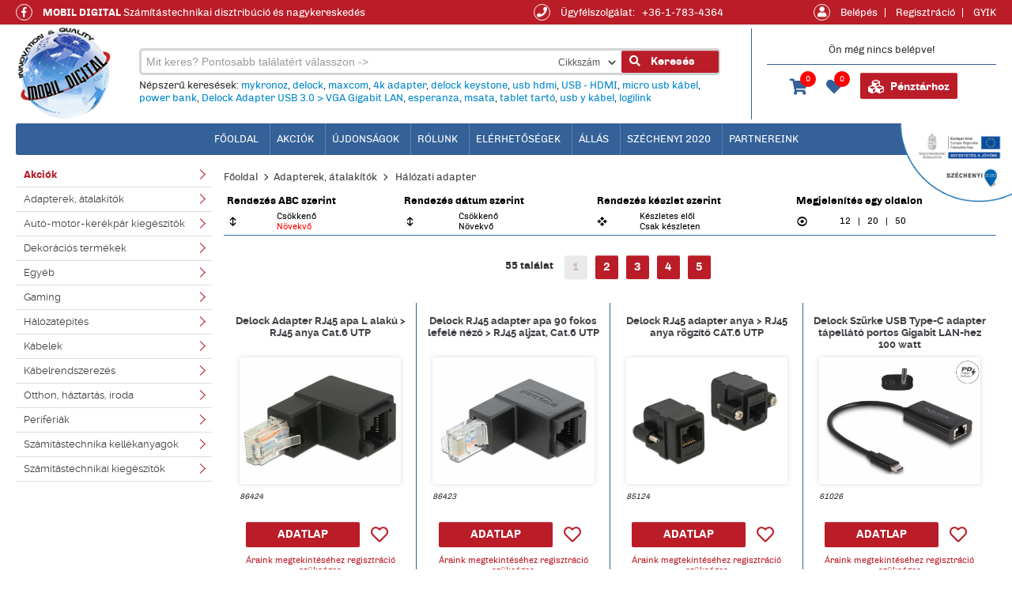

--- FILE ---
content_type: text/html; charset=utf-8
request_url: https://mobildigital.hu/adapterek-atalakitok/halozati-adapter.html
body_size: 14263
content:
<!DOCTYPE html PUBLIC "-//W3C//DTD XHTML 1.0 Transitional//EN" "http://www.w3.org/TR/xhtml1/DTD/xhtml1-transitional.dtd">
<html xmlns="http://www.w3.org/1999/xhtml" lang="hu" xml:lang="en">
<head>
<title>Adapterek, átalakítók Hálózati adapter</title>
<meta name="google-site-verification" content="quNfxhNrKXlqiTGQGhyr9fcqKQ_MHkMYV2545WiDVVY" />
<meta name="description" content="Mobil Digital Kft. számítástechnika disztribúció és mobiltelefon tartozék, kiegészítő nagykereskedelem" />
<meta name="keywords" content="számítástechnika,mobiltelefon,tartozék,kiegészítő,nagykereskedelem,nagykereskedés,disztribúció" />
<meta name="robots" content="index,follow" />
<meta name="language" content="hungarian" /> 
<meta name="country" content="Hungary" /> 
<meta name="content-language" content="hu, hun, hungarian" /> 
<meta name="Document-state" content="Dynamic" />
<meta name="revisit-after" content="2 day" />
<link rel="next" href="http://mobildigital.hu/adapterek-atalakitok/halozati-adapter.html&page=12" />

<meta property="og:type" content="website">
<meta property="og:image" content="https://mobildigital.hu/files/images/site/mobildigital-logo_fb.png" /> 
<link rel="image_src" href="https://mobildigital.hu/files/images/site/mobildigital-logo_fb.png" />

<meta http-equiv="Content-Type" content="text/html; charset=utf-8" />
<link rel="shortcut icon" href="https://mobildigital.hu/files/images/favicon.ico" />

<meta name="theme-color" content="#ba1d28" />
<meta name="apple-mobile-web-app-status-bar-style" content="black-translucent" />
<meta name="viewport" content="width=device-width, initial-scale=1.0">

<link type="text/css" href="https://mobildigital.hu/files/css/style.print.css" rel="stylesheet" media="print" />
<link type="text/css" href="https://mobildigital.hu/files/css/gzip.css.v2.php?r=316" rel="stylesheet" media="screen" async="true" />
<link rel="stylesheet" href="https://use.fontawesome.com/releases/v5.3.1/css/all.css" integrity="sha384-mzrmE5qonljUremFsqc01SB46JvROS7bZs3IO2EmfFsd15uHvIt+Y8vEf7N7fWAU" crossorigin="anonymous">
<script type="text/javascript">var BASEDIR = SITEDIR = '/'; var $p_p=0; var $p_mp=0; var $host = 'mobildigital.hu'; var $logged_in = 0; </script>
<script type="text/javascript" src="https://mobildigital.hu/files/js/gzip.v2.js.php?lang=hungarian&rand=7759"></script>


<script type="text/javascript">
          var _gaq = _gaq || [];
          _gaq.push(['_setAccount', 'UA-701783']);
          _gaq.push(['_trackPageview']);
          (function() {
            var ga = document.createElement('script'); ga.type = 'text/javascript'; ga.async = true;
            ga.src = ('https:' == document.location.protocol ? 'https://ssl' : 'http://www') + '.google-analytics.com/ga.js';
            var s = document.getElementsByTagName('script')[0]; s.parentNode.insertBefore(ga, s);
          })();
</script>

</head>
<body>
<div id="mmenu-container">
	<a href="http://mobildigital.hu/szechenyi2020.html" class="sz2020"><img src="/files/images/site/erfa360.png" alt="Széchenyi 2020" title="Széchenyi 2020" class="png"   /></a>
<div id="header-top">
	<div class="wrapper">
		<div class="fb"><a href="https://www.facebook.com/Mobil-Digital-154174927956964/" target="_blank"><i class="fab fa-facebook-f"></i></a>
			<strong>MOBIL DIGITAL</strong> <span>Számítástechnikai disztribúció és nagykereskedés</span>
		</div><div class="tablet-hide phone">
			<i class="fas fa-phone"></i> <span>Ügyfélszolgálat: &nbsp; <a href="tel:+36-1-783-4364">+36-1-783-4364</a></span>
		</div><div class="tablet-hide user">
			<i class="fas fa-user"></i>
			<span>
									<a href="/ugyfelkapu/belepes.html">Belépés</a>
					<a href="/ugyfelkapu/regisztracio.html">Regisztráció</a>
								<a href="/gyik.html">GYIK</a>
		</div>
	</div>
</div>
	<div id="header"><div id="nav-menu" class="inactive"><span></span><span></span><span></span></div><div class="wrapper"><a href="/" id="logo"><img src="/files/images/site/mobildigital-logo.png" alt="MOBIL DIGITAL Számítástechnikai disztribúció és nagykereskedés" title="MOBIL DIGITAL Számítástechnikai disztribúció és nagykereskedés" class="png"   /><span class="desktop_hide">MOBIL DIGITAL</span></a>
<form action="/kereses.html" method="get" /><div><div>
    <table>
        <tr>
           <td valign="top" class="search_q">
		   	<input type="text" name="q" placeholder="Mit keres? Pontosabb találatért válasszon ->" value="" autocomplete="off" />

					<select name="type">
						<option value="articlenum">Cikkszám</option>
						<option value="articletitle">Terméknév</option>
					</select>

		   </td>      
           <td valign="top" width="116px"><button type="submit" class="btn btn-danger"><i class="fas fa-search"></i> Keresés </button></td>
       </tr>
     </table>
</div><p id="popular"></p></div></form>  
<div id="login-box" class="not-logged" align="center">
			<span>Ön még nincs belépve!</span>
		<div>
			</div>
	<p>
		<span class="desktop_hide"><i class="fas fa-search m-ico-search"></i></span>
		<a href="/kosar/"><i class="fas fa-shopping-cart"></i><span>0</span></a>
		<a href="/kedvencek.html" class="favour-c"><i class="fas fa-heart"></i><span>0</span></a>
		<a href="/penztar/" class="btn"><i class="fas fa-cubes"></i> Pénztárhoz</a>
	</p>
</div>
</div></div>
	<div class="wrapper"><div id="menu-felso">
	<ul>
		<li><a href="/">főoldal</a></li>
		<li><a href="/akcios-termekek.html">Akciók</a></li>
		<li><a href="/ujdonsagok.html">Újdonságok</a></li>
<li><a href="/rolunk.html">Rólunk</a></li>
<li><a href="/elerhetosegek.html">Elérhetőségek</a></li>
<li><a href="/allas.html">Állás</a></li>
<li><a href="/szechenyi2020.html">Széchenyi 2020</a></li>
<li><a href="/partnereink.html">Partnereink</a></li>	</ul>
</div></div>
	<div id="main" class="belso wrapper"><div>
			<div id="menu">
        <ul><li class="akcios_ter"><a href="/akcios-termekek.html">Akciók</a></li><li class="mmadapterek-atalakitok"><a href="/adapterek-atalakitok.html">Adapterek, átalakítók</a><ul><li ><a href="/adapterek-atalakitok/audio-video.html">Audio / video</a><ul><li ><a href="/adapterek-atalakitok/audio-video/3-pin.html">3 pin</a></li><li ><a href="/adapterek-atalakitok/audio-video/4-pin.html">4 pin</a></li><li ><a href="/adapterek-atalakitok/audio-video/5-pin.html">5 pin</a></li><li style="border-bottom:none"><a href="/adapterek-atalakitok/audio-video/rca.html">Rca</a></li></ul></li><li ><a href="/adapterek-atalakitok/bluetooth-adapter.html">Bluetooth adapter</a></li><li ><a href="/adapterek-atalakitok/cf-cfast-adapter.html">Cf / cfast adapter</a></li><li ><a href="/adapterek-atalakitok/d-sub-adapter.html">D-sub adapter</a></li><li ><a href="/adapterek-atalakitok/displayport-adapter.html">Displayport adapter</a></li><li ><a href="/adapterek-atalakitok/dvi-adapter.html">Dvi adapter</a><ul><li style="border-bottom:none"><a href="/adapterek-atalakitok/dvi-adapter/dvi-dvi-adapter.html">Dvi-dvi adapter</a></li></ul></li><li ><a href="/adapterek-atalakitok/egyeb-adapter.html">Egyéb adapter</a></li><li ><a href="/adapterek-atalakitok/express-card.html">Express card</a></li><li ><a href="/adapterek-atalakitok/firewire-adapter.html">Firewire adapter</a></li><li ><a href="/adapterek-atalakitok/halozati-adapter.html">Hálózati adapter</a></li><li ><a href="/adapterek-atalakitok/hdmi-adapter.html">Hdmi adapter</a></li><li ><a href="/adapterek-atalakitok/hsd-adapter.html">Hsd adapter</a></li><li ><a href="/adapterek-atalakitok/ide-adapter.html">Ide adapter</a></li><li ><a href="/adapterek-atalakitok/m2-adapter.html">M.2 adapter</a></li><li ><a href="/adapterek-atalakitok/m12-adapter.html">M12 adapter</a></li><li ><a href="/adapterek-atalakitok/mhl-adapter.html">Mhl adapter</a></li><li ><a href="/adapterek-atalakitok/mici-pci-express-adapter.html">Mici pci express adapter</a></li><li ><a href="/adapterek-atalakitok/msata-adapter.html">Msata adapter</a></li><li ><a href="/adapterek-atalakitok/parhuzamos-adapter.html">Párhuzamos adapter</a></li><li ><a href="/adapterek-atalakitok/ps2-adapter.html">Ps2 adapter</a></li><li ><a href="/adapterek-atalakitok/raspberry-adapter.html">Raspberry adapter</a></li><li ><a href="/adapterek-atalakitok/rj50-adapter.html">Rj50 adapter</a></li><li ><a href="/adapterek-atalakitok/sataesataesatap-adapter.html">Sata/esata/esatap adapter</a></li><li ><a href="/adapterek-atalakitok/sd-adapter.html">Sd adapter</a></li><li ><a href="/adapterek-atalakitok/smartphonetablet-adapter.html">Smartphone/tablet adapter</a></li><li ><a href="/adapterek-atalakitok/sorkapocs.html">Sorkapocs</a></li><li ><a href="/adapterek-atalakitok/soros-adapter.html">Soros adapter</a><ul><li ><a href="/adapterek-atalakitok/soros-adapter/terminal-block.html">Terminal block</a></li><li style="border-bottom:none"><a href="/adapterek-atalakitok/soros-adapter/usb-soros-adapter.html">Usb - soros adapter</a></li></ul></li><li ><a href="/adapterek-atalakitok/thunderbolt-adapter.html">Thunderbolt adapter</a></li><li ><a href="/adapterek-atalakitok/ttl-lvttl-adapter.html">Ttl / lvttl adapter</a></li><li ><a href="/adapterek-atalakitok/tucsatlakozo.html">Tűcsatlakozó</a></li><li ><a href="/adapterek-atalakitok/u2-adapter.html">U.2 adapter</a></li><li ><a href="/adapterek-atalakitok/usb-adapter.html">Usb adapter</a><ul><li ><a href="/adapterek-atalakitok/usb-adapter/usb-audio-adapter.html">Usb - audio adapter</a></li><li ><a href="/adapterek-atalakitok/usb-adapter/usb-m2-adapter.html">Usb - m.2 adapter</a></li><li ><a href="/adapterek-atalakitok/usb-adapter/usb-microusb-adapter.html">Usb - microusb adapter</a></li><li ><a href="/adapterek-atalakitok/usb-adapter/usb-miniusb-adapter.html">Usb - miniusb adapter</a></li><li ><a href="/adapterek-atalakitok/usb-adapter/usb-monitor-adapter.html">Usb - monitor adapter</a></li><li ><a href="/adapterek-atalakitok/usb-adapter/usb-ps2-adapter.html">Usb - ps2 adapter</a></li><li ><a href="/adapterek-atalakitok/usb-adapter/usb-rj45-adapter.html">Usb - rj45 adapter</a></li><li ><a href="/adapterek-atalakitok/usb-adapter/usb-sata-adapter.html">Usb - sata adapter</a></li><li ><a href="/adapterek-atalakitok/usb-adapter/usb-soros-adapter.html">Usb - soros adapter</a></li><li ><a href="/adapterek-atalakitok/usb-adapter/usb-tucsatlakozo-adapter.html">Usb - tűcsatlakozó adapter</a></li><li ><a href="/adapterek-atalakitok/usb-adapter/usb-hub.html">Usb hub</a></li><li ><a href="/adapterek-atalakitok/usb-adapter/usb-type-a-adapter.html">Usb type-a adapter</a></li><li ><a href="/adapterek-atalakitok/usb-adapter/usb-type-b-adapter.html">Usb type-b adapter</a></li><li ><a href="/adapterek-atalakitok/usb-adapter/usb-type-c-adapter.html">Usb type-c adapter</a></li><li style="border-bottom:none"><a href="/adapterek-atalakitok/usb-adapter/usb-parhuzamos-adapter.html">Usb- párhuzamos adapter</a></li></ul></li><li style="border-bottom:none"><a href="/adapterek-atalakitok/vga-adapter.html">Vga adapter</a></li></ul></li><li class="mmauto-motor-kerekpar-kiegeszitok"><a href="/auto-motor-kerekpar-kiegeszitok.html">Autó-motor-kerékpár kiegészítők</a><ul><li ><a href="/auto-motor-kerekpar-kiegeszitok/autoradio.html">Autórádió</a></li><li ><a href="/auto-motor-kerekpar-kiegeszitok/autos-kamera.html">Autós kamera</a></li><li ><a href="/auto-motor-kerekpar-kiegeszitok/ev-kabelekkiegeszitok.html">Ev kábelek,kiegészítők</a></li><li ><a href="/auto-motor-kerekpar-kiegeszitok/fm-transzmitter.html">Fm transzmitter</a></li><li ><a href="/auto-motor-kerekpar-kiegeszitok/navigacio-vevo.html">Navigáció - vevő</a></li><li ><a href="/auto-motor-kerekpar-kiegeszitok/navigacio-kabel.html">Navigáció kábel</a></li><li ><a href="/auto-motor-kerekpar-kiegeszitok/navigacios-keszulek.html">Navigációs készülék</a></li><li style="border-bottom:none"><a href="/auto-motor-kerekpar-kiegeszitok/navigacios-modul.html">Navigációs modul</a></li></ul></li><li class="mmdekoracios-termekek"><a href="/dekoracios-termekek.html">Dekorációs termékek</a></li><li class="mmegyeb"><a href="/egyeb.html">Egyéb</a></li><li class="mmgaming"><a href="/gaming.html">Gaming</a><ul><li ><a href="/gaming/gamer-audio.html">Gamer audio</a><ul><li ><a href="/gaming/gamer-audio/gamer-hangfal.html">Gamer hangfal</a></li><li style="border-bottom:none"><a href="/gaming/gamer-audio/gamer-headset.html">Gamer headset</a></li></ul></li><li ><a href="/gaming/gamer-billentyuzet.html">Gamer billentyűzet</a></li><li ><a href="/gaming/gamer-butor.html">Gamer bútor</a><ul><li ><a href="/gaming/gamer-butor/gamer-asztal.html">Gamer asztal</a></li><li style="border-bottom:none"><a href="/gaming/gamer-butor/gamer-szek.html">Gamer szék</a></li></ul></li><li ><a href="/gaming/gamer-eger.html">Gamer egér</a><ul><li ><a href="/gaming/gamer-eger/gamer-egerpad-csuklotamasz.html">Gamer egérpad, csuklótámasz</a></li><li ><a href="/gaming/gamer-eger/vezetek-nelkuli-gamer-eger.html">Vezeték nélküli gamer egér</a></li><li style="border-bottom:none"><a href="/gaming/gamer-eger/vezetekes-gamer-eger.html">Vezetékes gamer egér</a></li></ul></li><li ><a href="/gaming/gamer-kontrollerek.html">Gamer kontrollerek</a><ul><li ><a href="/gaming/gamer-kontrollerek/egyeb-gamer-kontrollerek.html">Egyéb gamer kontrollerek</a></li><li ><a href="/gaming/gamer-kontrollerek/pc.html">Pc</a></li><li ><a href="/gaming/gamer-kontrollerek/ps.html">Ps</a></li><li style="border-bottom:none"><a href="/gaming/gamer-kontrollerek/xbox.html">Xbox</a></li></ul></li><li ><a href="/gaming/gamer-kormanyok.html">Gamer kormányok</a></li><li ><a href="/gaming/gamer-szettek.html">Gamer szettek</a></li><li style="border-bottom:none"><a href="/gaming/gamerstreamer-kiegeszitok.html">Gamer/streamer kiegészítők</a><ul><li style="border-bottom:none"><a href="/gaming/gamerstreamer-kiegeszitok/streamer-kiegeszitok.html">Streamer kiegészítők</a></li></ul></li></ul></li><li class="mmhalozatepites"><a href="/halozatepites.html">Hálózatépítés</a><ul><li ><a href="/halozatepites/d-tipusu-modul.html">D-típusú modul</a></li><li ><a href="/halozatepites/halozati-switch.html">Hálózati switch</a></li><li ><a href="/halozatepites/keystone.html">Keystone</a></li><li ><a href="/halozatepites/modularis-csatlakozo.html">Moduláris csatlakozó</a></li><li ><a href="/halozatepites/poe.html">Poe</a></li><li ><a href="/halozatepites/rack-szekreny-es-kiegeszito.html">Rack szekrény és kiegészítő</a><ul><li ><a href="/halozatepites/rack-szekreny-es-kiegeszito/10.html">10"</a></li><li ><a href="/halozatepites/rack-szekreny-es-kiegeszito/19.html">19"</a></li><li ><a href="/halozatepites/rack-szekreny-es-kiegeszito/asztali-panel.html">Asztali panel</a></li><li style="border-bottom:none"><a href="/halozatepites/rack-szekreny-es-kiegeszito/rack-kiegeszito.html">Rack kiegészítő</a></li></ul></li><li ><a href="/halozatepites/rj45-adapter.html">Rj45 adapter</a></li><li ><a href="/halozatepites/rj45-dugo.html">Rj45 dugó</a></li><li ><a href="/halozatepites/rj45-osszekoto.html">Rj45 összekötő</a></li><li ><a href="/halozatepites/rj45-szerszam.html">Rj45 szerszám</a></li><li ><a href="/halozatepites/szerszamok.html">Szerszámok</a><ul><li ><a href="/halozatepites/szerszamok/csavarhuzo.html">Csavarhúzó</a></li><li ><a href="/halozatepites/szerszamok/fogovago-szerszam.html">Fogó/vágó szerszám</a></li><li style="border-bottom:none"><a href="/halozatepites/szerszamok/krimpelo.html">Krimpelő</a></li></ul></li><li ><a href="/halozatepites/toresgatlo.html">Törésgátló</a></li><li style="border-bottom:none"><a href="/halozatepites/vezetek-nelkuli-halozat.html">Vezeték nélküli hálózat</a></li></ul></li><li class="mmkabelek"><a href="/kabelek.html">Kábelek</a><ul><li ><a href="/kabelek/antennakabel.html">Antennakábel</a></li><li ><a href="/kabelek/audio-kabel.html">Audio kábel</a><ul><li ><a href="/kabelek/audio-kabel/3-pin-kabel.html">3 pin kábel</a></li><li ><a href="/kabelek/audio-kabel/4-pin-kabel.html">4 pin kábel</a></li><li ><a href="/kabelek/audio-kabel/5-pin-kabel.html">5 pin kábel</a></li><li style="border-bottom:none"><a href="/kabelek/audio-kabel/rca-kabel.html">Rca kábel</a></li></ul></li><li ><a href="/kabelek/bnc-kabel.html">Bnc kábel</a></li><li ><a href="/kabelek/displayport-kabel.html">Displayport kábel</a></li><li ><a href="/kabelek/dms-59-kabel.html">Dms-59 kábel</a></li><li ><a href="/kabelek/dvi-kabel.html">Dvi kábel</a></li><li ><a href="/kabelek/egyeb-kabel.html">Egyéb kábel</a></li><li ><a href="/kabelek/firewire-kabel.html">Firewire kábel</a><ul><li ><a href="/kabelek/firewire-kabel/firewire-a-b-kabel.html">Firewire a / b kábel</a></li><li ><a href="/kabelek/firewire-kabel/firewire-a-kabel.html">Firewire a kábel</a></li><li style="border-bottom:none"><a href="/kabelek/firewire-kabel/firewire-b-kabel.html">Firewire b kábel</a></li></ul></li><li ><a href="/kabelek/grove-kabel.html">Grove kábel</a></li><li ><a href="/kabelek/hdmi-kabel.html">Hdmi kábel</a></li><li ><a href="/kabelek/hsd-kabel.html">Hsd kábel</a></li><li ><a href="/kabelek/kamera-kabel.html">Kamera kábel</a></li><li ><a href="/kabelek/m12-kabel.html">M12 kábel</a></li><li ><a href="/kabelek/m8-kabel.html">M8 kábel</a></li><li ><a href="/kabelek/ps2-kabel.html">Ps2 kábel</a></li><li ><a href="/kabelek/rj45-kabel.html">Rj45 kábel</a><ul><li ><a href="/kabelek/rj45-kabel/cat5-kabel.html">Cat5 kábel</a></li><li ><a href="/kabelek/rj45-kabel/cat6-kabel.html">Cat6 kábel</a></li><li ><a href="/kabelek/rj45-kabel/cat7-kabel.html">Cat7 kábel</a></li><li ><a href="/kabelek/rj45-kabel/cat8-kabel.html">Cat8 kábel</a></li><li style="border-bottom:none"><a href="/kabelek/rj45-kabel/m12-rj45-kabel.html">M12 rj45 kábel</a></li></ul></li><li ><a href="/kabelek/rj50-kabel.html">Rj50 kábel</a></li><li ><a href="/kabelek/sas-kabel.html">Sas kábel</a></li><li ><a href="/kabelek/sataesata-kabel.html">Sata/esata kábel</a><ul><li ><a href="/kabelek/sataesata-kabel/eps-kabel.html">Eps kábel</a></li><li ><a href="/kabelek/sataesata-kabel/esata-kabel.html">Esata kábel</a></li><li ><a href="/kabelek/sataesata-kabel/esatap-kabel.html">Esatap kábel</a></li><li ><a href="/kabelek/sataesata-kabel/floppy-4-pin-kabel.html">Floppy 4 pin kábel</a></li><li ><a href="/kabelek/sataesata-kabel/micro-sata-kabel.html">Micro sata kábel</a></li><li ><a href="/kabelek/sataesata-kabel/mini-sas-hd-kabel.html">Mini sas hd kábel</a></li><li ><a href="/kabelek/sataesata-kabel/molex-4-pin-kabel.html">Molex 4 pin kábel</a></li><li ><a href="/kabelek/sataesata-kabel/sata-22-pin-kabel.html">Sata 22 pin kábel</a></li><li ><a href="/kabelek/sataesata-kabel/sata-7-pin-kabel.html">Sata 7 pin kábel</a></li><li ><a href="/kabelek/sataesata-kabel/sata-8-pin-kabel.html">Sata 8 pin kábel</a></li><li ><a href="/kabelek/sataesata-kabel/sata-kabel.html">Sata kábel</a></li><li style="border-bottom:none"><a href="/kabelek/sataesata-kabel/slim-sata-kabel.html">Slim sata kábel</a></li></ul></li><li ><a href="/kabelek/sensor-kabel.html">Sensor kábel</a></li><li ><a href="/kabelek/sfp-kabel.html">Sfp kábel</a></li><li ><a href="/kabelek/smartphonetablet-kabel.html">Smartphone/tablet kábel</a></li><li ><a href="/kabelek/soros-kabel.html">Soros kábel</a><ul><li ><a href="/kabelek/soros-kabel/d-sub-15-kabel.html">D-sub 15 kábel</a></li><li ><a href="/kabelek/soros-kabel/d-sub-25-kabel.html">D-sub 25 kábel</a></li><li ><a href="/kabelek/soros-kabel/d-sub-37-kabel.html">D-sub 37 kábel</a></li><li ><a href="/kabelek/soros-kabel/d-sub-9-kabel.html">D-sub 9 kábel</a></li><li style="border-bottom:none"><a href="/kabelek/soros-kabel/nullmodem-kabel.html">Nullmodem kábel</a></li></ul></li><li ><a href="/kabelek/szaloptika.html">Száloptika</a><ul><li ><a href="/kabelek/szaloptika/om3.html">Om3</a></li><li ><a href="/kabelek/szaloptika/om4.html">Om4</a></li><li ><a href="/kabelek/szaloptika/om5.html">Om5</a></li><li style="border-bottom:none"><a href="/kabelek/szaloptika/os2.html">Os2</a></li></ul></li><li ><a href="/kabelek/tapkabel.html">Tápkábel</a><ul><li ><a href="/kabelek/tapkabel/atx-tapkabel.html">Atx tápkábel</a></li><li ><a href="/kabelek/tapkabel/dc-tapkabel.html">Dc tápkábel</a></li><li ><a href="/kabelek/tapkabel/molex-tapkabel.html">Molex tápkábel</a></li><li style="border-bottom:none"><a href="/kabelek/tapkabel/sata-tapkabel.html">Sata tápkábel</a></li></ul></li><li ><a href="/kabelek/thunderbolt-kabel.html">Thunderbolt kábel</a></li><li ><a href="/kabelek/toslink-kabel.html">Toslink kábel</a></li><li ><a href="/kabelek/u2-kabel.html">U.2 kábel</a></li><li ><a href="/kabelek/usb-20-kabel.html">Usb 2.0 kábel</a><ul><li ><a href="/kabelek/usb-20-kabel/poweredusb.html">Poweredusb</a></li><li ><a href="/kabelek/usb-20-kabel/usb-20-micro.html">Usb 2.0 micro</a></li><li style="border-bottom:none"><a href="/kabelek/usb-20-kabel/usb-20-mini.html">Usb 2.0 mini</a></li></ul></li><li ><a href="/kabelek/usb-30-kabel.html">Usb 3.0 kábel</a></li><li ><a href="/kabelek/usb-31-32-kabel.html">Usb 3.1 / 3.2 kábel</a><ul><li style="border-bottom:none"><a href="/kabelek/usb-31-32-kabel/usb-31-32-a-apa-type-c.html">Usb 3.1 / 3.2 a apa - type c</a></li></ul></li><li ><a href="/kabelek/usb-4-kabel.html">Usb 4 kábel</a></li><li style="border-bottom:none"><a href="/kabelek/vga-kabel.html">Vga kábel</a></li></ul></li><li class="mmkabelrendszerezes"><a href="/kabelrendszerezes.html">Kábelrendszerezés</a><ul><li ><a href="/kabelrendszerezes/kabelcsatlakozo.html">Kábelcsatlakozó</a></li><li ><a href="/kabelrendszerezes/kabelcsatorna.html">Kábelcsatorna</a></li><li ><a href="/kabelrendszerezes/kabeljelolo.html">Kábeljelölő</a></li><li ><a href="/kabelrendszerezes/kabelkotegelo.html">Kábelkötegelő</a><ul><li ><a href="/kabelrendszerezes/kabelkotegelo/fem-kabelkotegelo.html">Fém kábelkötegelő</a></li><li style="border-bottom:none"><a href="/kabelrendszerezes/kabelkotegelo/muanyag-kabelkotegelo.html">Műanyag kábelkötegelő</a></li></ul></li><li ><a href="/kabelrendszerezes/kabelrendszerezo-doboz.html">Kábelrendszerező doboz</a></li><li ><a href="/kabelrendszerezes/kabelrogzito.html">Kábelrögzítő</a></li><li ><a href="/kabelrendszerezes/kabeltarto.html">Kábeltartó</a></li><li ><a href="/kabelrendszerezes/kabelvedelem.html">Kábelvédelem</a></li><li ><a href="/kabelrendszerezes/tepozarasontapados.html">Tépőzáras/öntapadós</a></li><li ><a href="/kabelrendszerezes/tomitorendezo.html">Tömítő/rendező</a></li><li ><a href="/kabelrendszerezes/tomszelence.html">Tömszelence</a></li><li style="border-bottom:none"><a href="/kabelrendszerezes/zsugorcso.html">Zsugorcső</a><ul><li ><a href="/kabelrendszerezes/zsugorcso/huto-zsugorcso.html">Hűtő zsugorcső</a></li><li ><a href="/kabelrendszerezes/zsugorcso/lezaro-veg.html">Lezáró vég</a></li><li ><a href="/kabelrendszerezes/zsugorcso/szovet-zsugorcso.html">Szövet zsugorcső</a></li><li ><a href="/kabelrendszerezes/zsugorcso/x-mintas.html">X-mintás</a></li><li ><a href="/kabelrendszerezes/zsugorcso/zsugorcso-doboz.html">Zsugorcső doboz</a></li><li ><a href="/kabelrendszerezes/zsugorcso/zsugorcso-javito.html">Zsugorcső javító</a></li><li style="border-bottom:none"><a href="/kabelrendszerezes/zsugorcso/zsugorcso-keszlet.html">Zsugorcső készlet</a></li></ul></li></ul></li><li class="mmotthon-haztartas-iroda"><a href="/otthon-haztartas-iroda.html">Otthon, háztartás, iroda</a><ul><li ><a href="/otthon-haztartas-iroda/biztonsagtechnika.html">Biztonságtechnika</a><ul><li ><a href="/otthon-haztartas-iroda/biztonsagtechnika/kamerarendszerek.html">Kamerarendszerek</a></li><li style="border-bottom:none"><a href="/otthon-haztartas-iroda/biztonsagtechnika/okosotthon.html">Okosotthon</a></li></ul></li><li ><a href="/otthon-haztartas-iroda/energia-tapellatas.html">Energia, tápellátás</a><ul><li ><a href="/otthon-haztartas-iroda/energia-tapellatas/elemek-elemtoltok.html">Elemek, elemtöltők</a></li><li ><a href="/otthon-haztartas-iroda/energia-tapellatas/halozati-energia.html">Hálózati energia</a></li><li ><a href="/otthon-haztartas-iroda/energia-tapellatas/hosszabbito-eloszto-tapkabel.html">Hosszabbító, elosztó, tápkábel</a></li><li ><a href="/otthon-haztartas-iroda/energia-tapellatas/napelemes-rendszerek.html">Napelemes rendszerek</a></li><li style="border-bottom:none"><a href="/otthon-haztartas-iroda/energia-tapellatas/power-bankok.html">Power bankok</a></li></ul></li><li ><a href="/otthon-haztartas-iroda/haztartasi-gepek.html">Háztartási gépek</a><ul><li ><a href="/otthon-haztartas-iroda/haztartasi-gepek/aprito-szeletelo-daralo.html">Aprító, szeletelő, daráló</a></li><li ><a href="/otthon-haztartas-iroda/haztartasi-gepek/aszalogep.html">Aszalógép</a></li><li ><a href="/otthon-haztartas-iroda/haztartasi-gepek/egyeb-haztartasi-gepek.html">Egyéb háztartási gépek</a></li><li ><a href="/otthon-haztartas-iroda/haztartasi-gepek/fagylaltgep.html">Fagylaltgép</a></li><li ><a href="/otthon-haztartas-iroda/haztartasi-gepek/fozoedeny-etelparolo.html">Főzőedény, ételpároló</a></li><li ><a href="/otthon-haztartas-iroda/haztartasi-gepek/fozolap.html">Főzőlap</a></li><li ><a href="/otthon-haztartas-iroda/haztartasi-gepek/gyumolcscentrifuga.html">Gyümölcscentrifuga</a></li><li ><a href="/otthon-haztartas-iroda/haztartasi-gepek/kavefozo-kavedaralo.html">Kávéfőző, kávédaráló</a></li><li ><a href="/otthon-haztartas-iroda/haztartasi-gepek/kenyerpirito-szendvicssuto.html">Kenyérpirító, szendvicssütő</a></li><li ><a href="/otthon-haztartas-iroda/haztartasi-gepek/konyhai-merleg.html">Konyhai mérleg</a></li><li ><a href="/otthon-haztartas-iroda/haztartasi-gepek/konyhai-robotgep.html">Konyhai robotgép</a></li><li ><a href="/otthon-haztartas-iroda/haztartasi-gepek/mixer.html">Mixer</a></li><li ><a href="/otthon-haztartas-iroda/haztartasi-gepek/porszivo.html">Porszívó</a></li><li ><a href="/otthon-haztartas-iroda/haztartasi-gepek/sutes.html">Sütés</a></li><li ><a href="/otthon-haztartas-iroda/haztartasi-gepek/tisztito-gep.html">Tisztító gép</a></li><li ><a href="/otthon-haztartas-iroda/haztartasi-gepek/vasalo.html">Vasaló</a></li><li style="border-bottom:none"><a href="/otthon-haztartas-iroda/haztartasi-gepek/vizforralo.html">Vízforraló</a></li></ul></li><li ><a href="/otthon-haztartas-iroda/irodatechnika.html">Irodatechnika</a><ul><li ><a href="/otthon-haztartas-iroda/irodatechnika/iratmegsemmisitok.html">Iratmegsemmisítők</a></li><li ><a href="/otthon-haztartas-iroda/irodatechnika/irodabutorok-kiegeszitok.html">Irodabútorok, kiegészítők</a></li><li ><a href="/otthon-haztartas-iroda/irodatechnika/laminalo-gepek.html">Lamináló gépek</a></li><li ><a href="/otthon-haztartas-iroda/irodatechnika/szamologepek.html">Számológépek</a></li><li style="border-bottom:none"><a href="/otthon-haztartas-iroda/irodatechnika/tv-monitor-projektor-allvanyok.html">Tv, monitor, projektor állványok</a></li></ul></li><li ><a href="/otthon-haztartas-iroda/kert-barkacs.html">Kert, barkács</a></li><li ><a href="/otthon-haztartas-iroda/led-vilagitastechnika.html">Led, világítástechnika</a><ul><li ><a href="/otthon-haztartas-iroda/led-vilagitastechnika/asztali-lampak.html">Asztali lámpák</a></li><li ><a href="/otthon-haztartas-iroda/led-vilagitastechnika/egyeb-lampak.html">Egyéb lámpák</a></li><li ><a href="/otthon-haztartas-iroda/led-vilagitastechnika/karacsonyi-vilagitas.html">Karácsonyi világítás</a></li><li style="border-bottom:none"><a href="/otthon-haztartas-iroda/led-vilagitastechnika/led-izzok.html">Led izzók</a></li></ul></li><li ><a href="/otthon-haztartas-iroda/mobileszkoz-kiegeszitok.html">Mobileszköz kiegészítők</a><ul><li ><a href="/otthon-haztartas-iroda/mobileszkoz-kiegeszitok/egyeb-mobileszkoz-kiegeszito.html">Egyéb mobileszköz kiegészítő</a></li><li ><a href="/otthon-haztartas-iroda/mobileszkoz-kiegeszitok/kijelzovedo.html">Kijelzővédő</a></li><li ><a href="/otthon-haztartas-iroda/mobileszkoz-kiegeszitok/mobiltolto.html">Mobiltöltő</a><ul><li ><a href="/otthon-haztartas-iroda/mobileszkoz-kiegeszitok/mobiltolto/autos-tolto.html">Autós töltő</a></li><li style="border-bottom:none"><a href="/otthon-haztartas-iroda/mobileszkoz-kiegeszitok/mobiltolto/halozati-tolto.html">Hálózati töltő</a></li></ul></li><li ><a href="/otthon-haztartas-iroda/mobileszkoz-kiegeszitok/okosora-aktivitas-mero.html">Okosóra, aktivitás mérő</a></li><li ><a href="/otthon-haztartas-iroda/mobileszkoz-kiegeszitok/telefon-tokok.html">Telefon tokok</a></li><li style="border-bottom:none"><a href="/otthon-haztartas-iroda/mobileszkoz-kiegeszitok/telefontarto.html">Telefontartó</a><ul><li ><a href="/otthon-haztartas-iroda/mobileszkoz-kiegeszitok/telefontarto/asztali-tarto.html">Asztali tartó</a></li><li ><a href="/otthon-haztartas-iroda/mobileszkoz-kiegeszitok/telefontarto/autos-tarto.html">Autós tartó</a></li><li style="border-bottom:none"><a href="/otthon-haztartas-iroda/mobileszkoz-kiegeszitok/telefontarto/kerekparosmotoros-tarto.html">Kerékpáros,motoros tartó</a></li></ul></li></ul></li><li ><a href="/otthon-haztartas-iroda/multimedia-foto.html">Multimédia, fotó</a><ul><li ><a href="/otthon-haztartas-iroda/multimedia-foto/akciokamera.html">Akciókamera</a></li><li ><a href="/otthon-haztartas-iroda/multimedia-foto/dvb-t-vevo-antenna.html">Dvb-t vevő, antenna</a></li><li ><a href="/otthon-haztartas-iroda/multimedia-foto/fenykepezes.html">Fényképezés</a></li><li ><a href="/otthon-haztartas-iroda/multimedia-foto/projektor.html">Projektor</a></li><li ><a href="/otthon-haztartas-iroda/multimedia-foto/tv-okosito.html">Tv okosító</a></li><li style="border-bottom:none"><a href="/otthon-haztartas-iroda/multimedia-foto/vadkamera.html">Vadkamera</a></li></ul></li><li ><a href="/otthon-haztartas-iroda/otthoni-kiegeszitok.html">Otthoni kiegészítők</a><ul><li ><a href="/otthon-haztartas-iroda/otthoni-kiegeszitok/falioraebresztoora.html">Falióra,ébresztőóra</a></li><li ><a href="/otthon-haztartas-iroda/otthoni-kiegeszitok/futes.html">Fűtés</a></li><li ><a href="/otthon-haztartas-iroda/otthoni-kiegeszitok/hutes.html">Hűtés</a></li><li ><a href="/otthon-haztartas-iroda/otthoni-kiegeszitok/levego-tisztito-parasito.html">Levegő tisztító, párásító</a></li><li ><a href="/otthon-haztartas-iroda/otthoni-kiegeszitok/rovarolo.html">Rovarölő</a></li><li style="border-bottom:none"><a href="/otthon-haztartas-iroda/otthoni-kiegeszitok/ruhazat-apolas.html">Ruházat ápolás</a></li></ul></li><li ><a href="/otthon-haztartas-iroda/szepsegapolas-higienia.html">Szépségápolás, higiénia</a><ul><li ><a href="/otthon-haztartas-iroda/szepsegapolas-higienia/arctisztito-masszirozo.html">Arctisztító, masszírozó</a></li><li ><a href="/otthon-haztartas-iroda/szepsegapolas-higienia/baba-mama.html">Baba-mama</a><ul><li ><a href="/otthon-haztartas-iroda/szepsegapolas-higienia/baba-mama/babamonitor.html">Babamonitor</a></li><li ><a href="/otthon-haztartas-iroda/szepsegapolas-higienia/baba-mama/cumisuveg-melegito.html">Cumisüveg melegítő</a></li><li ><a href="/otthon-haztartas-iroda/szepsegapolas-higienia/baba-mama/mellszivo.html">Mellszívó</a></li><li style="border-bottom:none"><a href="/otthon-haztartas-iroda/szepsegapolas-higienia/baba-mama/merleg.html">Mérleg</a></li></ul></li><li ><a href="/otthon-haztartas-iroda/szepsegapolas-higienia/egeszsegugyi-kiegeszito.html">Egészségügyi kiegészítő</a></li><li ><a href="/otthon-haztartas-iroda/szepsegapolas-higienia/epilator-borotva-szornyiro.html">Epilátor, borotva, szőrnyíró</a></li><li ><a href="/otthon-haztartas-iroda/szepsegapolas-higienia/hajapolas.html">Hajápolás</a><ul><li ><a href="/otthon-haztartas-iroda/szepsegapolas-higienia/hajapolas/hajformazo.html">Hajformázó</a></li><li ><a href="/otthon-haztartas-iroda/szepsegapolas-higienia/hajapolas/hajszarito.html">Hajszárító</a></li><li style="border-bottom:none"><a href="/otthon-haztartas-iroda/szepsegapolas-higienia/hajapolas/hajvago.html">Hajvágó</a></li></ul></li><li ><a href="/otthon-haztartas-iroda/szepsegapolas-higienia/inhalator.html">Inhalátor</a></li><li ><a href="/otthon-haztartas-iroda/szepsegapolas-higienia/kez-korom-apolas.html">Kéz, köröm ápolás</a></li><li ><a href="/otthon-haztartas-iroda/szepsegapolas-higienia/szajapolas.html">Szájápolás</a><ul><li ><a href="/otthon-haztartas-iroda/szepsegapolas-higienia/szajapolas/fogkefek.html">Fogkefék</a></li><li ><a href="/otthon-haztartas-iroda/szepsegapolas-higienia/szajapolas/szajhigieniai-tartozek.html">Szájhigiéniai tartozék</a></li><li style="border-bottom:none"><a href="/otthon-haztartas-iroda/szepsegapolas-higienia/szajapolas/szajzuhany.html">Szájzuhany</a></li></ul></li><li style="border-bottom:none"><a href="/otthon-haztartas-iroda/szepsegapolas-higienia/szemelyi-merleg.html">Személyi mérleg</a></li></ul></li><li ><a href="/otthon-haztartas-iroda/szorakozas.html">Szórakozás</a><ul><li style="border-bottom:none"><a href="/otthon-haztartas-iroda/szorakozas/taviranyitos-eszkozok.html">Távirányítós eszközök</a></li></ul></li><li ><a href="/otthon-haztartas-iroda/telefonok.html">Telefonok</a></li><li style="border-bottom:none"><a href="/otthon-haztartas-iroda/viztisztitas.html">Víztisztítás</a><ul><li ><a href="/otthon-haztartas-iroda/viztisztitas/csapra-szerelheto-viztisztito.html">Csapra szerelhető víztisztító</a></li><li ><a href="/otthon-haztartas-iroda/viztisztitas/cserepatron.html">Cserepatron</a></li><li style="border-bottom:none"><a href="/otthon-haztartas-iroda/viztisztitas/szurokancso.html">Szűrőkancsó</a></li></ul></li></ul></li><li class="mmperiferiak"><a href="/periferiak.html">Perifériák</a><ul><li ><a href="/periferiak/billentyuzet.html">Billentyűzet</a><ul><li ><a href="/periferiak/billentyuzet/vezetek-nelkuli-billentyuzet.html">Vezeték nélküli billentyűzet</a></li><li style="border-bottom:none"><a href="/periferiak/billentyuzet/vezetekes-billentyuzet.html">Vezetékes billentyűzet</a></li></ul></li><li ><a href="/periferiak/billentyuzeteger-szett.html">Billentyűzet/egér szett</a></li><li ><a href="/periferiak/eger.html">Egér</a><ul><li ><a href="/periferiak/eger/csuklotamasz.html">Csuklótámasz</a></li><li ><a href="/periferiak/eger/egerpad.html">Egérpad</a></li><li ><a href="/periferiak/eger/presenter.html">Presenter</a></li><li ><a href="/periferiak/eger/vezetek-nelkuli-eger.html">Vezeték nélküli egér</a></li><li style="border-bottom:none"><a href="/periferiak/eger/vezetekes-eger.html">Vezetékes egér</a></li></ul></li><li ><a href="/periferiak/scannervonalkodolvaso.html">Scanner,vonalkódolvasó</a></li><li style="border-bottom:none"><a href="/periferiak/webkamera.html">Webkamera</a></li></ul></li><li class="mmszamitastechnika-kellekanyagok"><a href="/szamitastechnika-kellekanyagok.html">Számítástechnika kellékanyagok</a><ul><li ><a href="/szamitastechnika-kellekanyagok/kellekek-kiegeszitok.html">Kellékek kiegészítők</a><ul><li ><a href="/szamitastechnika-kellekanyagok/kellekek-kiegeszitok/atalakitok.html">Átalakítók</a><ul><li ><a href="/szamitastechnika-kellekanyagok/kellekek-kiegeszitok/atalakitok/audiovideo-atalakitok.html">Audio/videó átalakítók</a></li><li ><a href="/szamitastechnika-kellekanyagok/kellekek-kiegeszitok/atalakitok/egyeb-atalakitok.html">Egyéb átalakítók</a></li><li ><a href="/szamitastechnika-kellekanyagok/kellekek-kiegeszitok/atalakitok/fakra.html">Fakra</a></li><li ><a href="/szamitastechnika-kellekanyagok/kellekek-kiegeszitok/atalakitok/halozat.html">Hálozat</a></li><li ><a href="/szamitastechnika-kellekanyagok/kellekek-kiegeszitok/atalakitok/sataesataesatap.html">Sata/esata/esatap</a></li><li ><a href="/szamitastechnika-kellekanyagok/kellekek-kiegeszitok/atalakitok/sfp.html">Sfp</a></li><li ><a href="/szamitastechnika-kellekanyagok/kellekek-kiegeszitok/atalakitok/usb-30-atalakitok.html">Usb 3.0 átalakítók</a></li><li ><a href="/szamitastechnika-kellekanyagok/kellekek-kiegeszitok/atalakitok/usb-type-c-atalakitok.html">Usb type c átalakítók</a></li><li style="border-bottom:none"><a href="/szamitastechnika-kellekanyagok/kellekek-kiegeszitok/atalakitok/usb11usb20.html">Usb1.1/usb2.0</a></li></ul></li><li style="border-bottom:none"><a href="/szamitastechnika-kellekanyagok/kellekek-kiegeszitok/kabelek.html">Kábelek</a><ul><li ><a href="/szamitastechnika-kellekanyagok/kellekek-kiegeszitok/kabelek/coax.html">Coax</a></li><li ><a href="/szamitastechnika-kellekanyagok/kellekek-kiegeszitok/kabelek/egyeb-kabelek.html">Egyéb kábelek</a></li><li ><a href="/szamitastechnika-kellekanyagok/kellekek-kiegeszitok/kabelek/kamera-kabelek.html">Kamera kábelek</a></li><li ><a href="/szamitastechnika-kellekanyagok/kellekek-kiegeszitok/kabelek/optikai-kabelek.html">Optikai kábelek</a></li><li ><a href="/szamitastechnika-kellekanyagok/kellekek-kiegeszitok/kabelek/patchhalozati-kabelek.html">Patch/hálozati kábelek</a></li><li ><a href="/szamitastechnika-kellekanyagok/kellekek-kiegeszitok/kabelek/sensor-kabelek.html">Sensor kábelek</a></li><li ><a href="/szamitastechnika-kellekanyagok/kellekek-kiegeszitok/kabelek/sma.html">Sma</a></li><li ><a href="/szamitastechnika-kellekanyagok/kellekek-kiegeszitok/kabelek/tapkabel.html">Tápkábel</a></li><li ><a href="/szamitastechnika-kellekanyagok/kellekek-kiegeszitok/kabelek/usb-20-kabelek.html">Usb 2.0 kábelek</a></li><li ><a href="/szamitastechnika-kellekanyagok/kellekek-kiegeszitok/kabelek/usb-30-kabelek.html">Usb 3.0 kábelek</a></li><li ><a href="/szamitastechnika-kellekanyagok/kellekek-kiegeszitok/kabelek/usb-31-kabelek.html">Usb 3.1 kábelek</a></li><li ><a href="/szamitastechnika-kellekanyagok/kellekek-kiegeszitok/kabelek/usb-32.html">Usb 3.2</a></li><li style="border-bottom:none"><a href="/szamitastechnika-kellekanyagok/kellekek-kiegeszitok/kabelek/usb-type-c-kabelek.html">Usb type c kábelek</a></li></ul></li></ul></li><li style="border-bottom:none"><a href="/szamitastechnika-kellekanyagok/szamitastechnika-periferiak.html">Számítástechnika perifériák</a><ul><li ><a href="/szamitastechnika-kellekanyagok/szamitastechnika-periferiak/halozati-eszkoz-kommunikacio.html">Hálózati eszköz, kommunikáció</a><ul><li style="border-bottom:none"><a href="/szamitastechnika-kellekanyagok/szamitastechnika-periferiak/halozati-eszkoz-kommunikacio/halozatszerelesi-anyagok.html">Hálózatszerelési anyagok</a><ul><li ><a href="/szamitastechnika-kellekanyagok/szamitastechnika-periferiak/halozati-eszkoz-kommunikacio/halozatszerelesi-anyagok/antenna.html">Antenna</a></li><li ><a href="/szamitastechnika-kellekanyagok/szamitastechnika-periferiak/halozati-eszkoz-kommunikacio/halozatszerelesi-anyagok/bnc-kellekek.html">Bnc kellékek</a></li><li ><a href="/szamitastechnika-kellekanyagok/szamitastechnika-periferiak/halozati-eszkoz-kommunikacio/halozatszerelesi-anyagok/easy45.html">Easy45</a></li><li ><a href="/szamitastechnika-kellekanyagok/szamitastechnika-periferiak/halozati-eszkoz-kommunikacio/halozatszerelesi-anyagok/egyeb-halozatszerelesi-anyagok.html">Egyéb hálózatszerelési anyagok</a></li><li ><a href="/szamitastechnika-kellekanyagok/szamitastechnika-periferiak/halozati-eszkoz-kommunikacio/halozatszerelesi-anyagok/halozatepites.html">Hálózatépítés</a></li><li ><a href="/szamitastechnika-kellekanyagok/szamitastechnika-periferiak/halozati-eszkoz-kommunikacio/halozatszerelesi-anyagok/halozatszerelesi-anyagok-adapterek.html">Hálózatszerelési anyagok adapterek</a></li><li ><a href="/szamitastechnika-kellekanyagok/szamitastechnika-periferiak/halozati-eszkoz-kommunikacio/halozatszerelesi-anyagok/ipari-halozati-kabelek.html">Ipari hálózati kábelek</a></li><li ><a href="/szamitastechnika-kellekanyagok/szamitastechnika-periferiak/halozati-eszkoz-kommunikacio/halozatszerelesi-anyagok/kabelkotegelok.html">Kábelkötegelők</a></li><li ><a href="/szamitastechnika-kellekanyagok/szamitastechnika-periferiak/halozati-eszkoz-kommunikacio/halozatszerelesi-anyagok/kabelrendezo.html">Kábelrendező</a></li><li ><a href="/szamitastechnika-kellekanyagok/szamitastechnika-periferiak/halozati-eszkoz-kommunikacio/halozatszerelesi-anyagok/keystone.html">Keystone</a></li><li ><a href="/szamitastechnika-kellekanyagok/szamitastechnika-periferiak/halozati-eszkoz-kommunikacio/halozatszerelesi-anyagok/optikai-kabel.html">Optikai kábel</a></li><li ><a href="/szamitastechnika-kellekanyagok/szamitastechnika-periferiak/halozati-eszkoz-kommunikacio/halozatszerelesi-anyagok/patch-kabel.html">Patch kábel</a></li><li ><a href="/szamitastechnika-kellekanyagok/szamitastechnika-periferiak/halozati-eszkoz-kommunikacio/halozatszerelesi-anyagok/patch-panel.html">Patch panel</a></li><li ><a href="/szamitastechnika-kellekanyagok/szamitastechnika-periferiak/halozati-eszkoz-kommunikacio/halozatszerelesi-anyagok/rack-szekreny.html">Rack szekrény</a></li><li ><a href="/szamitastechnika-kellekanyagok/szamitastechnika-periferiak/halozati-eszkoz-kommunikacio/halozatszerelesi-anyagok/sma-kellekek.html">Sma kellékek</a></li><li ><a href="/szamitastechnika-kellekanyagok/szamitastechnika-periferiak/halozati-eszkoz-kommunikacio/halozatszerelesi-anyagok/switch.html">Switch</a></li><li style="border-bottom:none"><a href="/szamitastechnika-kellekanyagok/szamitastechnika-periferiak/halozati-eszkoz-kommunikacio/halozatszerelesi-anyagok/szerszamok.html">Szerszámok</a></li></ul></li></ul></li><li ><a href="/szamitastechnika-kellekanyagok/szamitastechnika-periferiak/merevlemez-haz-dokkolok.html">Merevlemez ház, dokkolók</a><ul><li ><a href="/szamitastechnika-kellekanyagok/szamitastechnika-periferiak/merevlemez-haz-dokkolok/beepitheto-mobil-rack.html">Beépíthető mobil rack</a></li><li ><a href="/szamitastechnika-kellekanyagok/szamitastechnika-periferiak/merevlemez-haz-dokkolok/beepito-keret.html">Beépítő keret</a></li><li ><a href="/szamitastechnika-kellekanyagok/szamitastechnika-periferiak/merevlemez-haz-dokkolok/dokkolo.html">Dokkoló</a></li><li style="border-bottom:none"><a href="/szamitastechnika-kellekanyagok/szamitastechnika-periferiak/merevlemez-haz-dokkolok/kulso-merevlemez-haz.html">Külső merevlemez ház</a></li></ul></li><li ><a href="/szamitastechnika-kellekanyagok/szamitastechnika-periferiak/szunetmentes-tapegyseg.html">Szünetmentes tápegység</a><ul><li ><a href="/szamitastechnika-kellekanyagok/szamitastechnika-periferiak/szunetmentes-tapegyseg/szunetmentes-tapegyseg-akkumulatorok.html">Szünetmentes tápegység akkumulátorok</a></li><li style="border-bottom:none"><a href="/szamitastechnika-kellekanyagok/szamitastechnika-periferiak/szunetmentes-tapegyseg/szunetmentes-tapegysegek.html">Szünetmentes tápegységek</a></li></ul></li><li style="border-bottom:none"><a href="/szamitastechnika-kellekanyagok/szamitastechnika-periferiak/usb-hub.html">Usb hub</a></li></ul></li></ul></li><li class="mmszamitastechnikai-kiegeszitok"><a href="/szamitastechnikai-kiegeszitok.html">Számítástechnikai kiegészítők</a><ul><li ><a href="/szamitastechnikai-kiegeszitok/adathordozok.html">Adathordozók</a><ul><li ><a href="/szamitastechnikai-kiegeszitok/adathordozok/blu-ray.html">Blu ray</a></li><li ><a href="/szamitastechnikai-kiegeszitok/adathordozok/cd.html">Cd</a></li><li ><a href="/szamitastechnikai-kiegeszitok/adathordozok/dvd.html">Dvd</a></li><li ><a href="/szamitastechnikai-kiegeszitok/adathordozok/memoriakartya.html">Memóriakártya</a></li><li ><a href="/szamitastechnikai-kiegeszitok/adathordozok/pendrive.html">Pendrive</a></li><li style="border-bottom:none"><a href="/szamitastechnikai-kiegeszitok/adathordozok/ssd.html">Ssd</a></li></ul></li><li ><a href="/szamitastechnikai-kiegeszitok/audio-termekek.html">Audió termékek</a><ul><li ><a href="/szamitastechnikai-kiegeszitok/audio-termekek/bluetooth-headset.html">Bluetooth headset</a></li><li ><a href="/szamitastechnikai-kiegeszitok/audio-termekek/hangkartya.html">Hangkártya</a></li><li ><a href="/szamitastechnikai-kiegeszitok/audio-termekek/hangszoro.html">Hangszóró</a></li><li ><a href="/szamitastechnikai-kiegeszitok/audio-termekek/mikrofon.html">Mikrofon</a></li><li ><a href="/szamitastechnikai-kiegeszitok/audio-termekek/sztereo-fulhallgato.html">Sztereó fülhallgató</a></li><li style="border-bottom:none"><a href="/szamitastechnikai-kiegeszitok/audio-termekek/vezetekes-headset.html">Vezetékes headset</a></li></ul></li><li ><a href="/szamitastechnikai-kiegeszitok/beepitesi-technologia.html">Beépítési technológia</a><ul><li ><a href="/szamitastechnikai-kiegeszitok/beepitesi-technologia/beepitett-csatlakozo.html">Beépített csatlakozó</a></li><li ><a href="/szamitastechnikai-kiegeszitok/beepitesi-technologia/din-sin.html">Din sín</a></li><li ><a href="/szamitastechnikai-kiegeszitok/beepitesi-technologia/din-sin-kiegeszito.html">Din sín kiegészítő</a></li><li ><a href="/szamitastechnikai-kiegeszitok/beepitesi-technologia/easy-45.html">Easy 45</a></li><li ><a href="/szamitastechnikai-kiegeszitok/beepitesi-technologia/installacios-haz.html">Installációs ház</a></li><li ><a href="/szamitastechnikai-kiegeszitok/beepitesi-technologia/szerelesi-kiegeszitok.html">Szerelési kiegészítők</a></li><li style="border-bottom:none"><a href="/szamitastechnikai-kiegeszitok/beepitesi-technologia/tomlobilincs.html">Tömlőbilincs</a></li></ul></li><li ><a href="/szamitastechnikai-kiegeszitok/hatlapi-kivezetes.html">Hátlapi kivezetés</a><ul><li ><a href="/szamitastechnikai-kiegeszitok/hatlapi-kivezetes/parhuzamos-hatlapi-kivezetes.html">Párhuzamos hátlapi kivezetés</a></li><li ><a href="/szamitastechnikai-kiegeszitok/hatlapi-kivezetes/sata-esata-hatlapi-kivezetes.html">Sata / esata hátlapi kivezetés</a></li><li ><a href="/szamitastechnikai-kiegeszitok/hatlapi-kivezetes/soros-hatlapi-kivezetes.html">Soros hátlapi kivezetés</a></li><li style="border-bottom:none"><a href="/szamitastechnikai-kiegeszitok/hatlapi-kivezetes/usb-hatlapi-kivezetes.html">Usb hátlapi kivezetés</a></li></ul></li><li ><a href="/szamitastechnikai-kiegeszitok/hub.html">Hub</a><ul><li ><a href="/szamitastechnikai-kiegeszitok/hub/35-hub.html">3,5" hub</a></li><li ><a href="/szamitastechnikai-kiegeszitok/hub/525-hub.html">5,25" hub</a></li><li ><a href="/szamitastechnikai-kiegeszitok/hub/type-c-hub.html">Type-c hub</a></li><li ><a href="/szamitastechnikai-kiegeszitok/hub/usb-20-hub.html">Usb 2.0 hub</a></li><li style="border-bottom:none"><a href="/szamitastechnikai-kiegeszitok/hub/usb-30-hub.html">Usb 3.0 hub</a></li></ul></li><li ><a href="/szamitastechnikai-kiegeszitok/kartyaolvasok.html">Kártyaolvasók</a><ul><li ><a href="/szamitastechnikai-kiegeszitok/kartyaolvasok/belso-kartyaolvaso.html">Belső kártyaolvasó</a></li><li ><a href="/szamitastechnikai-kiegeszitok/kartyaolvasok/kartyaolvaso-adapter.html">Kártyaolvasó adapter</a></li><li ><a href="/szamitastechnikai-kiegeszitok/kartyaolvasok/kulso-kartyaolvaso.html">Külső kártyaolvasó</a></li><li style="border-bottom:none"><a href="/szamitastechnikai-kiegeszitok/kartyaolvasok/pcmcia.html">Pcmcia</a></li></ul></li><li ><a href="/szamitastechnikai-kiegeszitok/kiegeszitok.html">Kiegészítők</a><ul><li ><a href="/szamitastechnikai-kiegeszitok/kiegeszitok/beepito-keret.html">Beépítő keret</a></li><li ><a href="/szamitastechnikai-kiegeszitok/kiegeszitok/biztonsagi-zar.html">Biztonsági zár</a></li><li ><a href="/szamitastechnikai-kiegeszitok/kiegeszitok/dugaszolo-probapanel.html">Dugaszoló próbapanel</a></li><li ><a href="/szamitastechnikai-kiegeszitok/kiegeszitok/egyeb-kiegeszito.html">Egyéb kiegészítő</a></li><li ><a href="/szamitastechnikai-kiegeszitok/kiegeszitok/elvedo-sarokvedo.html">Élvédő, sarokvédő</a></li><li ><a href="/szamitastechnikai-kiegeszitok/kiegeszitok/emelo-kartya.html">Emelő kártya</a></li><li ><a href="/szamitastechnikai-kiegeszitok/kiegeszitok/gumi-alatet.html">Gumi alátét</a></li><li ><a href="/szamitastechnikai-kiegeszitok/kiegeszitok/hutoborda.html">Hűtőborda</a></li><li ><a href="/szamitastechnikai-kiegeszitok/kiegeszitok/kefeszalag.html">Kefeszalag</a></li><li ><a href="/szamitastechnikai-kiegeszitok/kiegeszitok/kiegeszito-adapter.html">Kiegészítő adapter</a></li><li ><a href="/szamitastechnikai-kiegeszitok/kiegeszitok/kiegeszito-monitorallvany.html">Kiegészítő monitorállvány</a></li><li ><a href="/szamitastechnikai-kiegeszitok/kiegeszitok/kiegeszito-taska.html">Kiegészítő táska</a></li><li ><a href="/szamitastechnikai-kiegeszitok/kiegeszitok/merevlemez-tartozek.html">Merevlemez tartozék</a></li><li ><a href="/szamitastechnikai-kiegeszitok/kiegeszitok/porvedo.html">Porvédő</a></li><li ><a href="/szamitastechnikai-kiegeszitok/kiegeszitok/raspberry.html">Raspberry</a></li><li ><a href="/szamitastechnikai-kiegeszitok/kiegeszitok/rendszerezo-doboz.html">Rendszerező doboz</a></li><li ><a href="/szamitastechnikai-kiegeszitok/kiegeszitok/smartphone-tablet.html">Smartphone / tablet</a></li><li ><a href="/szamitastechnikai-kiegeszitok/kiegeszitok/switch.html">Switch</a></li><li ><a href="/szamitastechnikai-kiegeszitok/kiegeszitok/teszterek.html">Teszterek</a></li><li style="border-bottom:none"><a href="/szamitastechnikai-kiegeszitok/kiegeszitok/utazo-keszlet.html">Utazó készlet</a></li></ul></li><li ><a href="/szamitastechnikai-kiegeszitok/komponensek.html">Komponensek</a><ul><li ><a href="/szamitastechnikai-kiegeszitok/komponensek/csatlakozo-komponens.html">Csatlakozó komponens</a></li><li ><a href="/szamitastechnikai-kiegeszitok/komponensek/d-type.html">D-type</a></li><li ><a href="/szamitastechnikai-kiegeszitok/komponensek/dip-switch.html">Dip switch</a></li><li ><a href="/szamitastechnikai-kiegeszitok/komponensek/egyeb-komponens.html">Egyéb komponens</a></li><li ><a href="/szamitastechnikai-kiegeszitok/komponensek/kamera-komponens.html">Kamera komponens</a></li><li ><a href="/szamitastechnikai-kiegeszitok/komponensek/keystone-komponens.html">Keystone komponens</a></li><li ><a href="/szamitastechnikai-kiegeszitok/komponensek/pin-header-komponens.html">Pin header komponens</a></li><li style="border-bottom:none"><a href="/szamitastechnikai-kiegeszitok/komponensek/terminal-block-komponens.html">Terminal block komponens</a></li></ul></li><li ><a href="/szamitastechnikai-kiegeszitok/kulso-merevlemez-hazak.html">Külső merevlemez házak</a><ul><li ><a href="/szamitastechnikai-kiegeszitok/kulso-merevlemez-hazak/25.html">2,5"</a></li><li ><a href="/szamitastechnikai-kiegeszitok/kulso-merevlemez-hazak/35.html">3,5"</a></li><li ><a href="/szamitastechnikai-kiegeszitok/kulso-merevlemez-hazak/525.html">5,25"</a></li><li style="border-bottom:none"><a href="/szamitastechnikai-kiegeszitok/kulso-merevlemez-hazak/hdd-dokkolo.html">Hdd dokkoló</a></li></ul></li><li ><a href="/szamitastechnikai-kiegeszitok/laptop-notebook-tablet-kiegeszitok.html">Laptop / notebook / tablet kiegészítők</a><ul><li ><a href="/szamitastechnikai-kiegeszitok/laptop-notebook-tablet-kiegeszitok/hatizsak.html">Hátizsák</a></li><li ><a href="/szamitastechnikai-kiegeszitok/laptop-notebook-tablet-kiegeszitok/hutopad.html">Hűtőpad</a></li><li ><a href="/szamitastechnikai-kiegeszitok/laptop-notebook-tablet-kiegeszitok/laptop-notebook-tolto.html">Laptop / notebook töltő</a></li><li style="border-bottom:none"><a href="/szamitastechnikai-kiegeszitok/laptop-notebook-tablet-kiegeszitok/mappa-taska.html">Mappa / táska</a></li></ul></li><li ><a href="/szamitastechnikai-kiegeszitok/mobil-rack.html">Mobil rack</a></li><li ><a href="/szamitastechnikai-kiegeszitok/modulok.html">Modulok</a></li><li ><a href="/szamitastechnikai-kiegeszitok/multimedia.html">Multimédia</a><ul><li ><a href="/szamitastechnikai-kiegeszitok/multimedia/dokkolo-allomas.html">Dokkoló állomás</a></li><li ><a href="/szamitastechnikai-kiegeszitok/multimedia/monitor-adapter.html">Monitor adapter</a></li><li ><a href="/szamitastechnikai-kiegeszitok/multimedia/splitter.html">Splitter</a></li><li style="border-bottom:none"><a href="/szamitastechnikai-kiegeszitok/multimedia/switch.html">Switch</a></li></ul></li><li ><a href="/szamitastechnikai-kiegeszitok/pc-alkatreszek.html">Pc alkatrészek</a><ul><li ><a href="/szamitastechnikai-kiegeszitok/pc-alkatreszek/szamitogep-haz.html">Számítógép ház</a></li><li style="border-bottom:none"><a href="/szamitastechnikai-kiegeszitok/pc-alkatreszek/szamitogep-hutes.html">Számítógép hűtés</a></li></ul></li><li ><a href="/szamitastechnikai-kiegeszitok/pci-express-pci-riser-kartyak.html">Pci express / pci / riser kártyák</a><ul><li ><a href="/szamitastechnikai-kiegeszitok/pci-express-pci-riser-kartyak/egyeb-kartya.html">Egyéb kártya</a></li><li ><a href="/szamitastechnikai-kiegeszitok/pci-express-pci-riser-kartyak/firewire-kartya.html">Firewire kártya</a></li><li ><a href="/szamitastechnikai-kiegeszitok/pci-express-pci-riser-kartyak/halozati-kartya.html">Hálózati kártya</a></li><li ><a href="/szamitastechnikai-kiegeszitok/pci-express-pci-riser-kartyak/m2-kartya.html">M.2 kártya</a></li><li ><a href="/szamitastechnikai-kiegeszitok/pci-express-pci-riser-kartyak/riser-kartya.html">Riser kártya</a></li><li ><a href="/szamitastechnikai-kiegeszitok/pci-express-pci-riser-kartyak/sata-esata-kartya.html">Sata / esata kártya</a></li><li ><a href="/szamitastechnikai-kiegeszitok/pci-express-pci-riser-kartyak/sorosparhuzamos-kartya.html">Soros/párhuzamos kártya</a></li><li ><a href="/szamitastechnikai-kiegeszitok/pci-express-pci-riser-kartyak/u2-u3-kartya.html">U.2 / u.3 kártya</a></li><li style="border-bottom:none"><a href="/szamitastechnikai-kiegeszitok/pci-express-pci-riser-kartyak/usb-kartya.html">Usb kártya</a></li></ul></li><li ><a href="/szamitastechnikai-kiegeszitok/rf-technologia.html">Rf technológia</a><ul><li ><a href="/szamitastechnikai-kiegeszitok/rf-technologia/rf-adapter.html">Rf adapter</a></li><li ><a href="/szamitastechnikai-kiegeszitok/rf-technologia/rf-antenna.html">Rf antenna</a><ul><li ><a href="/szamitastechnikai-kiegeszitok/rf-technologia/rf-antenna/facra-c-antenna.html">Facra c antenna</a></li><li ><a href="/szamitastechnikai-kiegeszitok/rf-technologia/rf-antenna/mhfufl-antenna.html">Mhf/u.fl antenna</a></li><li ><a href="/szamitastechnikai-kiegeszitok/rf-technologia/rf-antenna/sma.html">Sma</a></li><li ><a href="/szamitastechnikai-kiegeszitok/rf-technologia/rf-antenna/sma-antenna.html">Sma antenna</a></li><li style="border-bottom:none"><a href="/szamitastechnikai-kiegeszitok/rf-technologia/rf-antenna/tnc-antenna.html">Tnc antenna</a></li></ul></li><li ><a href="/szamitastechnikai-kiegeszitok/rf-technologia/rf-antennakabel.html">Rf antennakábel</a></li><li style="border-bottom:none"><a href="/szamitastechnikai-kiegeszitok/rf-technologia/rf-kiegeszito.html">Rf kiegészítő</a></li></ul></li><li ><a href="/szamitastechnikai-kiegeszitok/tapellatas.html">Tápellátás</a></li><li style="border-bottom:none"><a href="/szamitastechnikai-kiegeszitok/tisztitas-karbantartas.html">Tisztítás, karbantartás</a></li></ul></li></ul></div>
			</div><div>
			<div>
				          <div class="breadcrumbs last"><a href="/">Főoldal</a><a href="/adapterek-atalakitok.html">Adapterek, átalakítók</a>  <a href="/adapterek-atalakitok/halozati-adapter.html">Hálózati adapter</a></div><div style="clear:both"></div>
        <div id="list-filter" class="box cat-filter-box"><div>
        <form action="/adapterek-atalakitok/halozati-adapter.html" method="post" id="fForm"><input type="hidden" name="filter-type" value="" /></form>
        <table cellspacing="4" cellpadding="4">
        
            <tr>
                
                <td align="left">
               		<strong>Rendezés ABC szerint</strong>
                    <table cellspacing="0" cellpadding="0">
                        <tr>
                            <td><img src="/files/images/site/ico-order-by-abc.png" alt="" title="" class="png"   /></td>
                            <td>
                                <span class="filter-s" rel="order desc">Csökkenő</span><br/>
                                <span class="filter-s selected-s" rel="order asc">Növekvő</span></td>
                        </tr>
                    </table>
                </td> 
                <td align="left">
                	<strong>Rendezés dátum szerint</strong>
                    <table cellspacing="0" cellpadding="0">
                        <tr>
                            <td><img src="/files/images/site/ico-order-by-abc.png" alt="" title="" class="png"   /></td>
                            <td>
                                <span class="filter-s" rel="datum desc">Csökkenő</span><br/>
                                <span class="filter-s" rel="datum asc">Növekvő</span></td>
                        </tr>
                    </table>
                </td> 
                <td align="left">
                <strong>Rendezés készlet szerint</strong>
                    <table cellspacing="0" cellpadding="0">
                        <tr>
                            <td><img src="/files/images/site/ico-filter-by-price.png" alt="" title="" class="png"   /></td>
                            <td>
                                <span class="filter-s" rel="onlystock yes">Készletes elől</span><br/>
                                <span class="filter-s" rel="onlystock">Csak készleten</span>
                            </td>
                        </tr>
                    </table>
                </td> 
                <td align="left">
                	<strong>Megjelenítés egy oldalon</strong>
                    <table cellspacing="0" cellpadding="0">
                        <tr>
                            <td><img src="/files/images/site/ico-filter-by-page.png" alt="" title="" class="png"   /></td>
                            <td nowrap="nowrap">
                                <span class="filter-s" rel="perpage 12">12</span>  &nbsp; | &nbsp;  
                                <span class="filter-s" rel="perpage 20">20</span>  &nbsp; |  &nbsp; 
                                <span class="filter-s" rel="perpage 50">50</span></td>
                        </tr>
                    </table>                            
                </td> 
              </tr>
       </table>
       <div id="loader3"><table><tr><td><img src="/files/images/site/ajax-loader.gif" alt="" title="" class="png"   /></td><td>Szűrő alkalmazása ...</td></tr></table></div>
       </div></div>
      <div align="right" id="top-pager"><div class="pager">
              <b> 55 találat</b>&nbsp;&nbsp;&nbsp;<a class="paginate btn btn-info btn-mini activepage" href="javascript:void(0);" rel="nofollow">1</a><a class="paginate btn btn-info btn-mini" href="/adapterek-atalakitok/halozati-adapter.html&amp;page=12">2</a><a class="paginate btn btn-info btn-mini" href="/adapterek-atalakitok/halozati-adapter.html&amp;page=24">3</a><a class="paginate btn btn-info btn-mini" href="/adapterek-atalakitok/halozati-adapter.html&amp;page=36">4</a><a class="paginate btn btn-info btn-mini" href="/adapterek-atalakitok/halozati-adapter.html&amp;page=48">5</a></div></div><div class="product-list"><div class="termek-item">
    <div>
        <div class="ssTi">
        <h3 class="product-title"><a href="/delock-adapter-rj45-apa-l-alaku-rj45-anya-cat6-utp-15843.html">Delock Adapter RJ45 apa L alakú > RJ45 anya Cat.6 UTP</a></h3>
            </div>
    <div class="termek-item-img-c">
    <div class="termek-item-img" align="center">
            
        <a href="/delock-adapter-rj45-apa-l-alaku-rj45-anya-cat6-utp-15843.html" style="background-image:url(https://mobildigital.hu/productimage/86424.jpg)"></a>    </div>
    </div>
    <div class="cikkszam"><i>86424</i></div>
        
    </div>
        <div class="kinfo" style="padding-bottom:10px"></div>
        <a href="/delock-adapter-rj45-apa-l-alaku-rj45-anya-cat6-utp-15843.html" class="btn adatlap">ADATLAP</a>
    
        
    <span class="favourite" rel="15843"><i class="far fa-heart"></i></span>
        <div class="link">
        Áraink megtekintéséhez regisztráció szükséges    </div>
    <div class="link btns">
        <a href="/ugyfelkapu/belepes.html" class="btn belepes">Belépés</a>
        <a href="/ugyfelkapu/regisztracio.html" class="btn regisztralas">Regisztráció</a>
        <br class="clear"/>
    </div>
        </div><div class="termek-item">
    <div>
        <div class="ssTi">
        <h3 class="product-title"><a href="/delock-rj45-adapter-apa-90-fokos-lefele-nezo-rj45-aljzat-cat6-utp-21467.html">Delock RJ45 adapter apa 90 fokos lefelé néző > RJ45 aljzat, Cat.6 UTP</a></h3>
            </div>
    <div class="termek-item-img-c">
    <div class="termek-item-img" align="center">
            
        <a href="/delock-rj45-adapter-apa-90-fokos-lefele-nezo-rj45-aljzat-cat6-utp-21467.html" style="background-image:url(https://mobildigital.hu/productimage/86423.jpg)"></a>    </div>
    </div>
    <div class="cikkszam"><i>86423</i></div>
        
    </div>
        <div class="kinfo" style="padding-bottom:10px"></div>
        <a href="/delock-rj45-adapter-apa-90-fokos-lefele-nezo-rj45-aljzat-cat6-utp-21467.html" class="btn adatlap">ADATLAP</a>
    
        
    <span class="favourite" rel="21467"><i class="far fa-heart"></i></span>
        <div class="link">
        Áraink megtekintéséhez regisztráció szükséges    </div>
    <div class="link btns">
        <a href="/ugyfelkapu/belepes.html" class="btn belepes">Belépés</a>
        <a href="/ugyfelkapu/regisztracio.html" class="btn regisztralas">Regisztráció</a>
        <br class="clear"/>
    </div>
        </div><div class="termek-item">
    <div>
        <div class="ssTi">
        <h3 class="product-title"><a href="/delock-rj45-adapter-anya-rj45-anya-rogzito-cat6-utp-10809.html">Delock RJ45 adapter anya > RJ45 anya rögzítő CAT.6 UTP</a></h3>
            </div>
    <div class="termek-item-img-c">
    <div class="termek-item-img" align="center">
            
        <a href="/delock-rj45-adapter-anya-rj45-anya-rogzito-cat6-utp-10809.html" style="background-image:url(https://mobildigital.hu/productimage/85124.jpg)"></a>    </div>
    </div>
    <div class="cikkszam"><i>85124</i></div>
        
    </div>
        <div class="kinfo" style="padding-bottom:10px"></div>
        <a href="/delock-rj45-adapter-anya-rj45-anya-rogzito-cat6-utp-10809.html" class="btn adatlap">ADATLAP</a>
    
        
    <span class="favourite" rel="10809"><i class="far fa-heart"></i></span>
        <div class="link">
        Áraink megtekintéséhez regisztráció szükséges    </div>
    <div class="link btns">
        <a href="/ugyfelkapu/belepes.html" class="btn belepes">Belépés</a>
        <a href="/ugyfelkapu/regisztracio.html" class="btn regisztralas">Regisztráció</a>
        <br class="clear"/>
    </div>
        </div><div class="termek-item">
    <div>
        <div class="ssTi">
        <h3 class="product-title"><a href="/delock-szurke-usb-type-c-adapter-tapellato-portos-gigabit-lan-hez-100-watt-28053.html">Delock Szürke USB Type-C  adapter tápellátó portos Gigabit LAN-hez 100 watt</a></h3>
            </div>
    <div class="termek-item-img-c">
    <div class="termek-item-img" align="center">
            
        <a href="/delock-szurke-usb-type-c-adapter-tapellato-portos-gigabit-lan-hez-100-watt-28053.html" style="background-image:url(https://mobildigital.hu/productimage/61026.jpg)"></a>    </div>
    </div>
    <div class="cikkszam"><i>61026</i></div>
        
    </div>
        <div class="kinfo" style="padding-bottom:10px"></div>
        <a href="/delock-szurke-usb-type-c-adapter-tapellato-portos-gigabit-lan-hez-100-watt-28053.html" class="btn adatlap">ADATLAP</a>
    
        
    <span class="favourite" rel="28053"><i class="far fa-heart"></i></span>
        <div class="link">
        Áraink megtekintéséhez regisztráció szükséges    </div>
    <div class="link btns">
        <a href="/ugyfelkapu/belepes.html" class="btn belepes">Belépés</a>
        <a href="/ugyfelkapu/regisztracio.html" class="btn regisztralas">Regisztráció</a>
        <br class="clear"/>
    </div>
        </div><div class="termek-item">
    <div>
        <div class="ssTi">
        <h3 class="product-title"><a href="/delock-usb-type-c-adapter-apa-25-gigabit-lan-kompakt-23386.html">Delock USB Type-C adapter apa   2,5 Gigabit LAN kompakt</a></h3>
            </div>
    <div class="termek-item-img-c">
    <div class="termek-item-img" align="center">
            
        <a href="/delock-usb-type-c-adapter-apa-25-gigabit-lan-kompakt-23386.html" style="background-image:url(https://mobildigital.hu/productimage/66645.jpg)"></a>    </div>
    </div>
    <div class="cikkszam"><i>66645</i></div>
        
    </div>
        <div class="kinfo" style="padding-bottom:10px"></div>
        <a href="/delock-usb-type-c-adapter-apa-25-gigabit-lan-kompakt-23386.html" class="btn adatlap">ADATLAP</a>
    
        
    <span class="favourite" rel="23386"><i class="far fa-heart"></i></span>
        <div class="link">
        Áraink megtekintéséhez regisztráció szükséges    </div>
    <div class="link btns">
        <a href="/ugyfelkapu/belepes.html" class="btn belepes">Belépés</a>
        <a href="/ugyfelkapu/regisztracio.html" class="btn regisztralas">Regisztráció</a>
        <br class="clear"/>
    </div>
        </div><div class="termek-item">
    <div>
        <div class="ssTi">
        <h3 class="product-title"><a href="/delock-usb-type-c-adapter-power-delivery-porttal-gigabit-lan-101001000-mbps-fekete-22535.html">Delock USB Type-C  adapter Power Delivery porttal Gigabit LAN 10/100/1000 Mbps fekete</a></h3>
            </div>
    <div class="termek-item-img-c">
    <div class="termek-item-img" align="center">
            
        <a href="/delock-usb-type-c-adapter-power-delivery-porttal-gigabit-lan-101001000-mbps-fekete-22535.html" style="background-image:url(https://mobildigital.hu/productimage/66644.jpg)"></a>    </div>
    </div>
    <div class="cikkszam"><i>66644</i></div>
        
    </div>
        <div class="kinfo" style="padding-bottom:10px"></div>
        <a href="/delock-usb-type-c-adapter-power-delivery-porttal-gigabit-lan-101001000-mbps-fekete-22535.html" class="btn adatlap">ADATLAP</a>
    
        
    <span class="favourite" rel="22535"><i class="far fa-heart"></i></span>
        <div class="link">
        Áraink megtekintéséhez regisztráció szükséges    </div>
    <div class="link btns">
        <a href="/ugyfelkapu/belepes.html" class="btn belepes">Belépés</a>
        <a href="/ugyfelkapu/regisztracio.html" class="btn regisztralas">Regisztráció</a>
        <br class="clear"/>
    </div>
        </div><div class="termek-item">
    <div>
        <div class="ssTi">
        <h3 class="product-title"><a href="/delock-halozati-adapter-m12-4-tus-d-kodolt-adugo-rj45-anya-19726.html">Delock Hálózati adapter M12 4 tűs D-kódolt adugó - RJ45 anya</a></h3>
            </div>
    <div class="termek-item-img-c">
    <div class="termek-item-img" align="center">
            
        <a href="/delock-halozati-adapter-m12-4-tus-d-kodolt-adugo-rj45-anya-19726.html" style="background-image:url(https://mobildigital.hu/productimage/66313.jpg)"></a>    </div>
    </div>
    <div class="cikkszam"><i>66313</i></div>
        
    </div>
        <div class="kinfo" style="padding-bottom:10px"></div>
        <a href="/delock-halozati-adapter-m12-4-tus-d-kodolt-adugo-rj45-anya-19726.html" class="btn adatlap">ADATLAP</a>
    
        
    <span class="favourite" rel="19726"><i class="far fa-heart"></i></span>
        <div class="link">
        Áraink megtekintéséhez regisztráció szükséges    </div>
    <div class="link btns">
        <a href="/ugyfelkapu/belepes.html" class="btn belepes">Belépés</a>
        <a href="/ugyfelkapu/regisztracio.html" class="btn regisztralas">Regisztráció</a>
        <br class="clear"/>
    </div>
        </div><div class="termek-item">
    <div>
        <div class="ssTi">
        <h3 class="product-title"><a href="/delock-usb-type-a-adapter-apa-25-gigabit-lan-19872.html">Delock USB Type-A adapter apa   2,5 Gigabit LAN</a></h3>
            </div>
    <div class="termek-item-img-c">
    <div class="termek-item-img" align="center">
            
        <a href="/delock-usb-type-a-adapter-apa-25-gigabit-lan-19872.html" style="background-image:url(https://mobildigital.hu/productimage/66299.jpg)"></a>    </div>
    </div>
    <div class="cikkszam"><i>66299</i></div>
        
    </div>
        <div class="kinfo" style="padding-bottom:10px"></div>
        <a href="/delock-usb-type-a-adapter-apa-25-gigabit-lan-19872.html" class="btn adatlap">ADATLAP</a>
    
        
    <span class="favourite" rel="19872"><i class="far fa-heart"></i></span>
        <div class="link">
        Áraink megtekintéséhez regisztráció szükséges    </div>
    <div class="link btns">
        <a href="/ugyfelkapu/belepes.html" class="btn belepes">Belépés</a>
        <a href="/ugyfelkapu/regisztracio.html" class="btn regisztralas">Regisztráció</a>
        <br class="clear"/>
    </div>
        </div><div class="termek-item">
    <div>
        <div class="ssTi">
        <h3 class="product-title"><a href="/delock-usb-type-c-adapter-apa-25-gigabit-lan-19867.html">Delock USB Type-C adapter apa   2,5 Gigabit LAN</a></h3>
            </div>
    <div class="termek-item-img-c">
    <div class="termek-item-img" align="center">
            
        <a href="/delock-usb-type-c-adapter-apa-25-gigabit-lan-19867.html" style="background-image:url(https://mobildigital.hu/productimage/66298.jpg)"></a>    </div>
    </div>
    <div class="cikkszam"><i>66298</i></div>
        
    </div>
        <div class="kinfo" style="padding-bottom:10px"></div>
        <a href="/delock-usb-type-c-adapter-apa-25-gigabit-lan-19867.html" class="btn adatlap">ADATLAP</a>
    
        
    <span class="favourite" rel="19867"><i class="far fa-heart"></i></span>
        <div class="link">
        Áraink megtekintéséhez regisztráció szükséges    </div>
    <div class="link btns">
        <a href="/ugyfelkapu/belepes.html" class="btn belepes">Belépés</a>
        <a href="/ugyfelkapu/regisztracio.html" class="btn regisztralas">Regisztráció</a>
        <br class="clear"/>
    </div>
        </div><div class="termek-item">
    <div>
        <div class="ssTi">
        <h3 class="product-title"><a href="/delock-usb-type-c-adapter-25-gigabit-lan-vekony-30156.html">Delock USB Type-C  adapter   2,5 Gigabit LAN vékony</a></h3>
            </div>
    <div class="termek-item-img-c">
    <div class="termek-item-img" align="center">
            
        <a href="/delock-usb-type-c-adapter-25-gigabit-lan-vekony-30156.html" style="background-image:url(https://mobildigital.hu/productimage/66248.jpg)"></a>    </div>
    </div>
    <div class="cikkszam"><i>66248</i></div>
        
    </div>
        <div class="kinfo" style="padding-bottom:10px"></div>
        <a href="/delock-usb-type-c-adapter-25-gigabit-lan-vekony-30156.html" class="btn adatlap">ADATLAP</a>
    
        
    <span class="favourite" rel="30156"><i class="far fa-heart"></i></span>
        <div class="link">
        Áraink megtekintéséhez regisztráció szükséges    </div>
    <div class="link btns">
        <a href="/ugyfelkapu/belepes.html" class="btn belepes">Belépés</a>
        <a href="/ugyfelkapu/regisztracio.html" class="btn regisztralas">Regisztráció</a>
        <br class="clear"/>
    </div>
        </div><div class="termek-item">
    <div>
        <div class="ssTi">
        <h3 class="product-title"><a href="/delock-a-tipusu-usb-adapter-25-gigabit-lan-vekony-30155.html">Delock A-típusú USB adapter   2,5 Gigabit LAN vékony</a></h3>
            </div>
    <div class="termek-item-img-c">
    <div class="termek-item-img" align="center">
            
        <a href="/delock-a-tipusu-usb-adapter-25-gigabit-lan-vekony-30155.html" style="background-image:url(https://mobildigital.hu/productimage/66247.jpg)"></a>    </div>
    </div>
    <div class="cikkszam"><i>66247</i></div>
        
    </div>
        <div class="kinfo" style="padding-bottom:10px"></div>
        <a href="/delock-a-tipusu-usb-adapter-25-gigabit-lan-vekony-30155.html" class="btn adatlap">ADATLAP</a>
    
        
    <span class="favourite" rel="30155"><i class="far fa-heart"></i></span>
        <div class="link">
        Áraink megtekintéséhez regisztráció szükséges    </div>
    <div class="link btns">
        <a href="/ugyfelkapu/belepes.html" class="btn belepes">Belépés</a>
        <a href="/ugyfelkapu/regisztracio.html" class="btn regisztralas">Regisztráció</a>
        <br class="clear"/>
    </div>
        </div><div class="termek-item">
    <div>
        <div class="ssTi">
        <h3 class="product-title"><a href="/delock-usb-type-c-adapter-gigabit-lan-vekony-30154.html">Delock USB Type-C  adapter   Gigabit LAN vékony</a></h3>
            </div>
    <div class="termek-item-img-c">
    <div class="termek-item-img" align="center">
            
        <a href="/delock-usb-type-c-adapter-gigabit-lan-vekony-30154.html" style="background-image:url(https://mobildigital.hu/productimage/66246.jpg)"></a>    </div>
    </div>
    <div class="cikkszam"><i>66246</i></div>
        
    </div>
        <div class="kinfo" style="padding-bottom:10px"></div>
        <a href="/delock-usb-type-c-adapter-gigabit-lan-vekony-30154.html" class="btn adatlap">ADATLAP</a>
    
        
    <span class="favourite" rel="30154"><i class="far fa-heart"></i></span>
        <div class="link">
        Áraink megtekintéséhez regisztráció szükséges    </div>
    <div class="link btns">
        <a href="/ugyfelkapu/belepes.html" class="btn belepes">Belépés</a>
        <a href="/ugyfelkapu/regisztracio.html" class="btn regisztralas">Regisztráció</a>
        <br class="clear"/>
    </div>
        </div></div><div style="clear:both"></div><div align="center"><div class="pager">
              <b> 55 találat</b>&nbsp;&nbsp;&nbsp;<a class="paginate btn btn-info btn-mini activepage" href="javascript:void(0);" rel="nofollow">1</a><a class="paginate btn btn-info btn-mini" href="/adapterek-atalakitok/halozati-adapter.html&amp;page=12">2</a><a class="paginate btn btn-info btn-mini" href="/adapterek-atalakitok/halozati-adapter.html&amp;page=24">3</a><a class="paginate btn btn-info btn-mini" href="/adapterek-atalakitok/halozati-adapter.html&amp;page=36">4</a><a class="paginate btn btn-info btn-mini" href="/adapterek-atalakitok/halozati-adapter.html&amp;page=48">5</a></div></div>
			</div>
		</div>
	</div>
	<div style="clear:both"></div>
	<div id="footer" class="wrapper"><table class="head">
    <tr>
    	<th width="250"><p class="title">Áruház</p></th>
        <th><p class="title">Alapadatok</p></th>
        <th><p class="title">Kapcsolatban</p></th>
    </tr>
</table>
<table class="body">
    <tr>
    	<td width="250" valign="top">
    		<p class="title">Áruház</p>
                
        
           <ul>
                                <li><a href="/akcios-termekek.html">akciós termékek</a></li>
                <li><a href="/ujdonsagok.html">Újdonságok</a></li>
                <li><a href="/sajtokozlemeny.html">Sajtóközlemény</a></li>
                <li><a href="/penztar/">Pénztárhoz</a></li>
                            </ul>   
        </td>
        <td valign="top">
        	<p class="title">Alapadatok</p>
            <ul>
                                <li><a href="/szallitasi-informaciok.html">Szállítási információk</a></li>
                <li><a href="/elerhetosegek.html">Elérhetőségek</a></li>
                <li><a href="/jogi-es-adatkezelesi-nyilatkozat.html">Adatvédelmi tájékoztató</a></li>
                            </ul>          
        </td>
        <td><p class="title">Kapcsolatban</p>
        	<iframe src="//www.facebook.com/plugins/likebox.php?href=https%3A%2F%2Fwww.facebook.com%2Fpages%2FMobil-Digital%2F154174927956964&amp;width=400&amp;height=150&amp;colorscheme=light&amp;show_faces=true&amp;header=true&amp;stream=false&amp;show_border=true&amp;locale=hu_HU" scrolling="no" frameborder="0" style="border:none; overflow:hidden; width:400px; height:150px;" allowTransparency="true"></iframe></td>
    </tr>
</table>



</div>
	<div class="footer_partnereink wrapper"><div class="owl-carousel owl-theme gyarto-slider"><div class="item"><div><p><a href="/delock-termekeink.html"><img src="/files/pix-gyarto/delock.jpg" alt="Delock" title="Delock" /></a></p></div></div><div class="item"><div><p><a href="/energizer-termekeink.html"><img src="/files/pix-gyarto/energizer-logo-jpg.jpg" alt="ENERGIZER" title="ENERGIZER" /></a></p></div></div><div class="item"><div><p><a href="/esperanza-termekeink.html"><img src="/files/pix-gyarto/logo-esperanza-copy.png" alt="Esperanza" title="Esperanza" /></a></p></div></div><div class="item"><div><p><a href="/govee-termekeink.html"><img src="/files/pix-gyarto/govee-logo.png" alt="Govee" title="Govee" /></a></p></div></div><div class="item"><div><p><a href="/jocca-termekeink.html"><img src="/files/pix-gyarto/joccalogo.png" alt="Jocca" title="Jocca" /></a></p></div></div><div class="item"><div><p><a href="/logilink-termekeink.html"><img src="/files/pix-gyarto/logilink.jpg" alt="LogiLink" title="LogiLink" /></a></p></div></div><div class="item"><div><p><a href="/maxcom-termekeink.html"><img src="/files/pix-gyarto/maxcom.jpg" alt="Maxcom" title="Maxcom" /></a></p></div></div><div class="item"><div><p><a href="/media-tech-termekeink.html"><img src="/files/pix-gyarto/Mediatech.jpg" alt="Media-Tech" title="Media-Tech" /></a></p></div></div><div class="item"><div><p><a href="/navilock-termekeink.html"><img src="/files/pix-gyarto/navilock.jpg" alt="Navilock" title="Navilock" /></a></p></div></div><div class="item"><div><p><a href="/navitel-termekeink.html"><img src="/files/pix-gyarto/navitel.png" alt="Navitel" title="Navitel" /></a></p></div></div><div class="item"><div><p><a href="/overmax-termekeink.html"><img src="/files/pix-gyarto/overmax.png" alt="Overmax" title="Overmax" /></a></p></div></div><div class="item"><div><p><a href="/philips-termekeink.html"><img src="/files/pix-gyarto/philipslogo.png" alt="Philips" title="Philips" /></a></p></div></div><div class="item"><div><p><a href="/technaxx-termekeink.html"><img src="/files/pix-gyarto/Technaxx.jpg" alt="Technaxx" title="Technaxx" /></a></p></div></div></div></div>
	<div class="footer_bot"><div id="f-menu" align="center">
      <a href="/">Főoldal</a>
      <a href="/penztar/">Pénztárhoz</a>
      <a href="/szallitasi-informaciok.html">Szállítás</a>
            <a href="/elerhetosegek.html">Elérhetőségek</a>
      
      <a href="/szallitasi-informaciok.html">Szállítási információk</a>
      <a href="/adatvedelmi-tajekoztato.html">Adatvédelmi tájékoztató</a> <br />

      Mobil Digital Kft. © 2008-2025 www.mobildigital.hu | info@mobildigital.hu
</div></div>
</div>
<nav id="my-menu" class="hide"></nav><div id="mobile-menu-head" class="hide">
	<div class="mm-head">
		<p>Mobil Digital Kft. © 2015</p>
	</div>
</div>
<div id="ui-popup" title="" style="display: none;"></div>
<div id="elfelejtett-jelszo-mod" title="Elfelejtett jelszó" align="center" style="display:none">
    <div><br /><table><tr><td><img src="https://mobildigital.hu/files/images/site/ajax-loader.gif" alt="" title="" class="png"   /></td><td>Adatok betöltése, kérem várjon ...</td></tr></table></div>
</div>
<div id="KosarAddedBox" class="modal hide fade">
    <div class="modal-body"></div>
  <div class="modal-footer hide">
    <a href="/regisztracio.html" class="btn btn-primary">Regisztráció</a>
    <a href="/belepes.html" class="btn btn-primary">Bejelentkezés</a>
    <span onclick="jQuery('#KosarAddedBox').modal('hide');" class="btn">Mégsem</span>
  </div>
</div>
<div id="EditableBox" class="modal hide fade">
  <div class="modal-header">
    <button type="button" class="close" data-dismiss="modal" aria-hidden="true">&times;</button>
    <h3>Szerkesztés</h3>
  </div>
  <div class="modal-body"></div>
</div>
<div id="AjanlatkeresBox" class="modal hide fade">
  <div class="modal-header">
    <button type="button" class="close" data-dismiss="modal" aria-hidden="true">&times;</button>
    <h3>Ajánlatkérés</h3>
  </div>
  <div class="modal-body"></div>
  <div class="modal-helper hide"><div align="center"><img src="https://mobildigital.hu/files/images/site/ajax-loader.gif" alt="" title="" class="png"   /><br /><br /></div></div>
  <div class="modal-footer">
    
    <span onclick="_sendAjanlat();" class="btn btn-primary">Küldés</span>
    <span onclick="jQuery('#AjanlatkeresBox').modal('hide');" class="btn">Mégsem</span>
  </div>
</div>
<div id="AjanlatkeresEmailBox" class="modal hide fade">
  <div class="modal-header">
    <button type="button" class="close" data-dismiss="modal" aria-hidden="true">&times;</button>
    <h3>Ajánlatkérés küldése</h3>
  </div>
  <div class="modal-body"></div>
  <div class="modal-helper hide"><div align="center"><img src="https://mobildigital.hu/files/images/site/ajax-loader.gif" alt="" title="" class="png"   /><br /><br /></div></div>
  <div class="modal-footer">
    
    <span onclick="_sendAjanlatEmail();" class="btn btn-primary">Küldés</span>
    <span onclick="jQuery('#AjanlatkeresEmailBox').modal('hide');" class="btn">Mégsem</span>
  </div>
</div>
<div id="FullDescBox" class="modal hide fade">
  <div class="modal-header">
    <button type="button" class="close" data-dismiss="modal" aria-hidden="true">&times;</button>
    <h3>Specifikáció</h3>
  </div>
  <div class="modal-body"></div>
  <div class="modal-helper hide"><div align="center"><img src="https://mobildigital.hu/files/images/site/ajax-loader.gif" alt="" title="" class="png"   /><br /><br /></div></div>
  <div class="modal-footer">
    <span onclick="jQuery('#FullDescBox').modal('hide');" class="btn">Ablak bezárása</span>
  </div>
</div>
<div id="DialogBox" class="modal hide fade">
  <div class="modal-header">
    <button type="button" class="close" data-dismiss="modal" aria-hidden="true">&times;</button>
    <h3>Rendszerüzenet</h3>
  </div>
    <div class="modal-body"></div>
  <div class="modal-footer">
    <span class="btn" onclick="$('#DialogBox').modal('toggle');">Ablak bezárása</span>
  </div>
</div>
<div class="modal hide fade" id="hitelBox">
      <div class="modal-header">
        <button type="button" class="close" data-dismiss="modal" aria-hidden="true">&times;</button>
        <h3>Cetelem Online Áruhitel</h3>
      </div>
      <div class="modal-body"></div>
</div>
<div class="modal hide fade" id="editOrderBox" style="display: none;">
      <div class="modal-header">
        <button type="button" class="close" data-dismiss="modal" aria-hidden="true">&times;</button>
        <h3>Megrendelés módosítása</h3>
      </div>
      <div class="modal-body"></div>
      <div class="modal-footer">
          <a href="javascript:void(0);" class="btn btn-primary"><i class="icon-white icon-pencil"></i> Módosítás mentése</a>
          <a href="javascript:void(0);" class="btn btn-primarydel"><i class="icon-white icon-remove"></i>Rendelés törlése</a>
          <a href="javascript:void(0);" class="btn btn-close"><i class="icon-white icon-remove"></i> Mégsem</a>
      </div>
</div> 

<div class="modal hide fade" id="cikkinfoBox">
          <div class="modal-header">
            <button type="button" class="close" data-dismiss="modal" aria-hidden="true">&times;</button>
            <h3>Információt kérek a cikkről</h3>
          </div>
          <div class="modal-body">
              <form id="tkForm" action="" method="post">
              <table cellspacing="5" cellpadding="3">
                  <tr>
                      <td align="right">Teljes név: &nbsp;</td>
                      <td><input type="text" name="teljesnev" value="" /></td>
                  </tr>
                  <tr>
                      <td align="right">Telefonszám: &nbsp;</td>
                      <td><input type="text" name="telefonszam" value="" /></td>
                  </tr>
                  <tr>
                      <td align="right">E-mail cím: &nbsp;</td>
                      <td><input type="text" name="email" value="" /></td>
                  </tr>
                  
                  <tr>
                      <td align="right">Kérdés: &nbsp;</td>
                      <td><textarea name="kerdes" cols="3" row="6"></textarea></td>
                  </tr>
              </table>
              </form>
          </div>
          <div class="modal-footer">
              <a href="javascript:void(0);" class="btn btn-primary"><i class="fas fa-check"></i> Küldés</a>
              <a href="javascript:void(0);" onclick="$('#cikkinfoBox').modal('hide');" class="btn"><i class="far fa-window-close"></i> Mégsem</a>
          </div>
</div> 

<div class="modal hide fade" id="jobbarBox">
          <div class="modal-header">
            <button type="button" class="close" data-dismiss="modal" aria-hidden="true">&times;</button>
            <h3>Jobb áron láttam a cikket</h3>
          </div>
          <div class="modal-body">
              <form id="tk2Form" action="" method="post">
              <table cellspacing="5" cellpadding="3">
                  <tr>
                      <td align="right">Teljes név: &nbsp;</td>
                      <td><input type="text" name="teljesnev" value="" /></td>
                  </tr>
                  <tr>
                      <td align="right">Telefonszám: &nbsp;</td>
                      <td><input type="text" name="telefonszam" value="" /></td>
                  </tr>
                  <tr>
                      <td align="right">E-mail cím: &nbsp;</td>
                      <td><input type="text" name="email" value="" /></td>
                  </tr>
                  
                  <tr>
                      <td align="right">A másik termék &nbsp;<br />weboldal címe: &nbsp;</td>
                      <td><input type="text" name="url" value="" /></td>
                  </tr>
              </table>
              </form>
          </div>
          <div class="modal-footer">
              <a href="javascript:void(0);" class="btn btn-primary"><i class="icon-white icon-ok"></i> Küldés</a>
              <a href="javascript:void(0);" onclick="$('#jobbarBox').modal('hide');" class="btn"><i class="icon-white icon-remove"></i> Mégsem</a>
          </div>
</div> 

<div class="modal hide fade" id="ismerosnek_kuldomBox">
          <div class="modal-header">
            <button type="button" class="close" data-dismiss="modal" aria-hidden="true">&times;</button>
            <h3>Ismerősömnek küldöm</h3>
          </div>
          <div class="modal-body">
              <form id="tk3Form" action="" method="post">
              <table cellspacing="5" cellpadding="3">
                  <tr>
                      <td align="right">Az Ön neve: &nbsp;</td>
                      <td><input type="text" name="teljesnev" value="" /></td>
                  </tr>
                  <tr>
                      <td align="right">Az Ön &nbsp;<br />e-mail címe: &nbsp;</td>
                      <td><input type="text" name="email" value="" /></td>
                  </tr>
                  <tr>
                      <td align="right">Ismerőse neve: &nbsp;</td>
                      <td><input type="text" name="teljesnev_ism" value="" /></td>
                  </tr>
                  <tr>
                      <td align="right">Ismerőse &nbsp;<br />e-mail címe: &nbsp;</td>
                      <td><input type="text" name="email_ism" value="" /></td>
                  </tr>
                  <tr>
                      <td align="right">Üzenet: &nbsp;</td>
                      <td><textarea name="uzenet" cols="3" row="6"></textarea></td>
                  </tr>
              </table>
              </form>
          </div>
          <div class="modal-footer">
              <a href="javascript:void(0);" class="btn btn-primary"><i class="icon-white icon-ok"></i> Küldés</a>
              <a href="javascript:void(0);" onclick="$('#ismerosnek_kuldomBox').modal('hide');" class="btn"><i class="icon-white icon-remove"></i> Mégsem</a>
          </div>
</div> 

<div class="modal hide fade" id="problemacikkBox">
          <div class="modal-header">
            <button type="button" class="close" data-dismiss="modal" aria-hidden="true">&times;</button>
            <h3>Probléma jelentése a cikkről</h3>
          </div>
          <div class="modal-body">
              <form id="tk4Form" action="" method="post">
              <table cellspacing="5" cellpadding="3">
                  <tr>
                      <td align="right">Teljes név: &nbsp;</td>
                      <td><input type="text" name="teljesnev" value="" /></td>
                  </tr>
                  <tr>
                      <td align="right">Telefonszám: &nbsp;</td>
                      <td><input type="text" name="telefonszam" value="" /></td>
                  </tr>
                  <tr>
                      <td align="right">E-mail cím: &nbsp;</td>
                      <td><input type="text" name="email" value="" /></td>
                  </tr>
                  
                  <tr>
                      <td align="right">Üzenet: &nbsp;</td>
                      <td><textarea name="uzenet" cols="3" row="6"></textarea></td>
                  </tr>
              </table>
              </form>
          </div>
          <div class="modal-footer">
              <a href="javascript:void(0);" class="btn btn-primary"><i class="icon-white icon-ok"></i> Küldés</a>
              <a href="javascript:void(0);" onclick="$('#problemacikkBox').modal('hide');" class="btn"><i class="icon-white icon-remove"></i> Mégsem</a>
          </div>
</div> 

<div class="modal hide fade" id="joccaBox">
        <div class="modal-header">
            <button type="button" class="close" data-dismiss="modal" aria-hidden="true">
                <svg xmlns="http://www.w3.org/2000/svg" width="20" height="20" fill="currentColor" class="bi bi-x-lg" viewBox="0 0 16 16">
  <path d="M2.146 2.854a.5.5 0 1 1 .708-.708L8 7.293l5.146-5.147a.5.5 0 0 1 .708.708L8.707 8l5.147 5.146a.5.5 0 0 1-.708.708L8 8.707l-5.146 5.147a.5.5 0 0 1-.708-.708L7.293 8z"/>
</svg>
            </button>
        </div>
        <div class="modal-body"></div>
        <div class="modal-footer">
              <a href="javascript:void(0);" onclick="$('#joccaBox').modal('hide');" class="btn"><i class="icon-white icon-remove"></i> Bezár</a>
          </div>
</div> 



    
    	<div id="loader"><img src="https://mobildigital.hu/files/images/site/ajax-loader.gif" alt="Termék hozzáadása a kosárhoz Kérem várjon ..." title="Termék hozzáadása a kosárhoz Kérem várjon ..." class="png"   /></div>
	<div id="loader2"><table><tr><td><img src="https://mobildigital.hu/files/images/site/ajax-loader.gif" alt="Kosár mentése" title="Kosár mentése" class="png"   /></td></tr></table></div>
	<script type="text/javascript" src="https://apis.google.com/js/plusone.js">{lang: 'hu'}</script>	    

</body>
</html>



--- FILE ---
content_type: text/html; charset=utf-8
request_url: https://mobildigital.hu/ajax.php?/page/load_popular/
body_size: 287
content:
Népszerű keresések: <a href="/kereses.html?q=mykronoz">mykronoz</a>, <a href="/kereses.html?q=delock">delock</a>, <a href="/kereses.html?q=maxcom">maxcom</a>, <a href="/kereses.html?q=4k adapter">4k adapter</a>, <a href="/kereses.html?q=delock keystone">delock keystone</a>, <a href="/kereses.html?q=usb hdmi">usb hdmi</a>, <a href="/kereses.html?q=USB - HDMI">USB - HDMI</a>, <a href="/kereses.html?q=micro usb kábel">micro usb kábel</a>, <a href="/kereses.html?q=power bank">power bank</a>, <a href="/kereses.html?q=Delock Adapter USB 3.0 > VGA   Gigabit LAN">Delock Adapter USB 3.0 > VGA   Gigabit LAN</a>, <a href="/kereses.html?q=esperanza">esperanza</a>, <a href="/kereses.html?q=msata">msata</a>, <a href="/kereses.html?q=tablet tartó">tablet tartó</a>, <a href="/kereses.html?q=usb y kábel">usb y kábel</a>, <a href="/kereses.html?q=logilink">logilink</a>

--- FILE ---
content_type: text/css
request_url: https://mobildigital.hu/files/css/style.print.css
body_size: 760
content:
p{margin:0;padding:0}
#termek-title {font-size: 18px;line-height: 24px;margin-top: 10px;font-weight: bold;padding-left: 10px;padding-bottom: 10px;color: #086685;border-bottom: 1px solid #B2B2B2;}
.breadcrumbs{display:none}
.hidePrint{display:none}
#product-datapage-img{text-align:left;padding-right:15px;position:relative}
#tovabbi-kepek {text-align: left;font-weight: bold;padding-left: 20px;padding-top:10px;padding-bottom:10px}
.p-img{float:left;margin-right:10px}
#priceText{font-size:17px;color:#086685;font-weight:bold}
#p-logo{display:block;float:right;}
#p-logos-s{display:block;font-size:25px;}
#p-logo img{width:150px;margin-top:-10px}
#p-logos-s #p-logo img{margin-top:-40px}
.myorders .label{color:white;font-size:10px;padding:2px}
.order_head {padding: 5px;border-bottom: 1px solid #808080;}
table.rendeles_table th, table.rendeles_table td{padding:5px}
.table td, .table tfoot th{padding: 8px;line-height: 20px;text-align: left;vertical-align: top;border-top: 1px solid #DDD;}
.table td.right{text-align:right}
#comment-box{display:none}
.hide,#more-bg,#ajanlott-termek,#kedvenc-bar{display:none}
#szdk{float:right;margin-top:-5px;margin-right:10px;}
#product-datapage-img{padding-top:10px}
#cikkszam {height: 44px;padding-left: 10px;padding-top: 10px;}
#egyeb-info {padding-top: 10px;font-size: 11px;}
.fn_img {float: left;width: 30px;margin: 5px;}
.fn_img img {width: 100%;}
.hitelimg {position: absolute;right: 0;bottom: 0;}
.hitelimg img {width: 103px;}
.action-img-helper,.share{display:none}
#illusztr{padding:10px}
.price{font-size:22px;padding-top:15px;font-weight:bold}
.price span{font-size:12px}
.eredeti{display:block;padding-left:15px}
.eredeti span{text-decoration:line-through}

#product-rating-bar,#prod-desc, #desc-full6.hide p{display:none}
#desc-full6.hide,.print-m.hide{display:block}
#desc-full6.hide th{text-align:left;font-size:12px}

#prod-desc{display: none;}
#pleft .hide{display: block;}